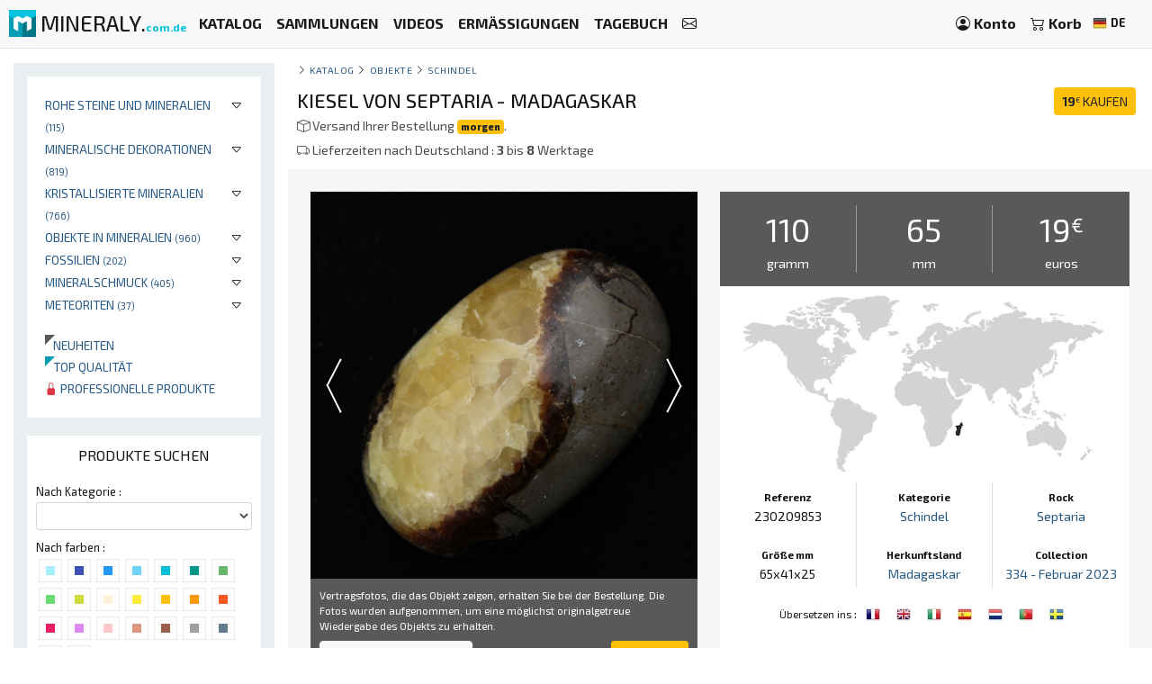

--- FILE ---
content_type: text/html; charset=UTF-8
request_url: https://mineraly.com.de/shop/objekte/schindel/septaria/9853
body_size: 23471
content:
<!DOCTYPE html>
<html xmlns:og="http://ogp.me/ns#" lang="de">
    <head>

                                    <!-- Google tag (gtag.js) -->
                <script async src="https://www.googletagmanager.com/gtag/js?id=G-3HPTYBT877"></script>
                <script>
                window.dataLayer = window.dataLayer || [];
                function gtag(){dataLayer.push(arguments);}
                gtag('js', new Date());
                gtag('config', 'G-3HPTYBT877');
                </script>
                <!-- Google tag (gtag.js) -->
                <script async src="https://www.googletagmanager.com/gtag/js?id=G-G9MWB7YLDE"></script>
                <script>
                window.dataLayer = window.dataLayer || [];
                function gtag(){dataLayer.push(arguments);}
                gtag('js', new Date());
                gtag('config', 'G-G9MWB7YLDE');
                </script>
                    
        <meta charset="utf-8">
        <meta name="theme-color" content="#343a40">
        <meta http-equiv="X-UA-Compatible" content="IE=edge">
        <meta content="width=device-width, initial-scale=1, maximum-scale=4, user-scalable=yes" name="viewport">
        
                     
    <meta name="author" content="Ravaka & Mineraly">
<title>Kiesel von septaria Madagaskar 110gr 65mm | 19€</title>
    <meta name="description" content="Minéral : Septaria, Schindel, Objekte, Kiesel von septaria, référence 230209853 - Die Septaria ist eine besondere geologische Formation, die durch Austrocknungsknötchen gek">
    <meta property="og:type" content="product" />
    <meta property="og:title" content="Kiesel von septaria Madagaskar 110gr 65mm | 19€" />
    <meta property="og:description" content="Minéral : Septaria, Schindel, Objekte, Kiesel von septaria, référence 230209853 - Die Septaria ist eine besondere geologische Formation, die durch Austrocknungsknötchen gek" />
    <meta property="og:url" content="https://mineraly.com.de/shop/objekte/schindel/septaria/9853" />
    <meta property="og:image" content="https://mineraly.com.de/image/share/septaria/madagaskar/9853.jpg" />
    <meta property="og:image:width" content="1280" />
    <meta property="og:image:height" content="640" />
    <meta property="og:site_name" content="Mineraly.com.de" />
    <meta property="twitter:card" content="summary_large_image" />
    <meta property="twitter:creator" content="@Mineraly_fr" />
    <meta property="twitter:title" content="Kiesel von septaria Madagaskar 110gr 65mm | 19€" />
    <meta property="twitter:description" content="Minéral : Septaria, Schindel, Objekte, Kiesel von septaria, référence 230209853 - Die Septaria ist eine besondere geologische Formation, die durch Austrocknungsknötchen gek" />
    <meta property="twitter:image" content="https://mineraly.com.de/image/share/septaria/madagaskar/9853.jpg" />
    <meta property="twitter:image:width" content="1280" />
    <meta property="twitter:image:height" content="640" />
    <meta property="og:price:amount" content="19.00" />
    <meta property="og:price:currency" content="EUR" />

<script type="application/ld+json">
{
    "@context": "http:\/\/schema.org\/",
    "@type": "Product",
    "id": "230209853",
    "sku": "230209853",
    "mpn": "230209853",
    "name": "Kiesel von septaria Madagaskar 110gr 65mm | 19\u20ac",
    "description": "Min\u00e9ral : Septaria, Schindel, Objekte, Kiesel von septaria, r\u00e9f\u00e9rence 230209853 - Die Septaria ist eine besondere geologische Formation, die durch Austrocknungskn\u00f6tchen",
    "brand": {
        "@type": "Brand",
        "name": "Ravaka & Mineraly"
    },
    "image": [
        "https:\/\/mineraly.com.de\/product\/2023\/02\/9853\/galet-septaria-015.JPG",
        "https:\/\/mineraly.com.de\/product\/2023\/02\/9853\/galet-septaria-008.jpg",
        "https:\/\/mineraly.com.de\/product\/2023\/02\/9853\/galet-septaria-016.JPG"
    ],
    "gtin": "3701495245019",
    "offers": {
        "@type": "Offer",
        "price": 19,
        "priceCurrency": "EUR",
        "itemCondition": "http:\/\/schema.org\/NewCondition",
        "availability": "http:\/\/schema.org\/InStock",
        "priceValidUntil": "2027-12-31",
        "url": "https:\/\/mineraly.com.de\/shop\/objekte\/schindel\/septaria\/9853",
        "seller": {
            "@type": "Organization",
            "name": "Ravaka & Mineraly"
        },
        "shippingDetails": {
            "@type": "OfferShippingDetails",
            "deliveryTime": {
                "@type": "ShippingDeliveryTime",
                "handlingTime": {
                    "@type": "QuantitativeValue",
                    "minValue": "0",
                    "maxValue": "1"
                }
            }
        }
    }
}
</script>
        
                        <link rel="icon" type="image/png" href="/assets/mineraly/img/favicon.png?version=4.31">
        
        <link rel="stylesheet" href="https://cdn.jsdelivr.net/npm/bootstrap@4.6.0/dist/css/bootstrap.min.css">
        <link rel="stylesheet" href="https://cdn.jsdelivr.net/npm/bootstrap-slider@11.0.2/dist/css/bootstrap-slider.min.css">
                
        <link rel="stylesheet" href="/assets/mineraly/css/main.min.css?version=4.31">
        <link rel="stylesheet" href="https://fonts.googleapis.com/css?family=Exo+2:300,300i,400,400i,500,500i,600,600i,700,700i,800&display=swap">
        <link rel="stylesheet" href="https://cdn.jsdelivr.net/npm/bootstrap-icons@1.11.3/font/bootstrap-icons.min.css">

    </head>
    <body>

        
    <nav class="navbar fixed-top navbar-expand-lg navbar-light bg-light navbar-zone border-bottom">
    
    <a class="navbar-brand" href="/" title="Sammlermineralien, Kristalle, Fossilien und Meteoriten.">
        <img src="/assets/mineraly/img/logo.png?version=4.31" width="30" height="30" class="align-top" alt="Sammlermineralien, Kristalle, Fossilien und Meteoriten." title="Sammlermineralien, Kristalle, Fossilien und Meteoriten.">
        <span class="d-none d-sm-inline sitename">MINERALY.<small class="d-none d-sm-inline color-mineraly"><b>com.de</b></small></span>
    </a>

    <div class="collapse navbar-collapse" id="navbarNav">
        <ul class="navbar-nav mr-auto">
                        <li class="nav-item active">
                <a class="nav-link" href="/shop" title="Katalog der zum Verkauf stehenden Produkte"><b>KATALOG</b></a>
            </li>
            <li class="nav-item active">
                <a class="nav-link" href="/shop/collections" title="Produktkollektionen zum Verkauf"><b>SAMMLUNGEN</b></a>
            </li>
            <li class="nav-item active">
                <a class="nav-link" href="/shop/videos" title="Videos von Produkten zum Verkauf"><b>VIDEOS</b></a>
            </li>
            <li class="nav-item active">
                <a class="nav-link" href="/rabattcodes" title="Werbeprodukte und Rabattcodes"><b>ERMÄSSIGUNGEN</b></a>
            </li>
                        <li class="nav-item active">
                <a class="nav-link" href="/kalender/stipendien-ausstellungen-lounge-messen" title="Messen und Ausstellungen"><b>TAGEBUCH</b></a>
            </li>
            <li class="nav-item active">
                <a class="nav-link" href="/contact" title="Kontaktiere uns"><b><i class="bi bi-envelope"></i></b></a>
            </li>
        </ul>
    </div>
    
    <span class="navbar-text">
    
        <div class="d-flex flex-row order-2 order-lg-3">
            <ul class="navbar-nav flex-row">
                <li class="nav-item active d-inline d-sm-inline d-md-none d-lg-none d-xl-none"><span class="nav-link px-2" title="Produkte suchen"><i class="bi bi-search" id="search-button"></i></span></li>
                <li class="nav-item active">
                    <a class="nav-link px-2" href="/account" title="Mein konto">
                        <i class="bi bi-person-circle"></i> <div class="d-none d-md-inline"><b>Konto</b></div>
                    </a>
                </li>
                <li class="nav-item active dropdown" id="nav-basket">
    <a class="nav-link px-2" href="/basket" title="Siehe meinen einkaufswagen">
        <i class="bi bi-cart2"></i> <div class="d-none d-md-inline"><b>Korb</b></div>
            </a>
</li>
                <li class="nav-item active p-1">
                    <a href="/locales" title="Sammlermineralien, Kristalle, Fossilien und Meteoriten. sprache" rel="nofollow" data-toggle="modal" data-target="#modalLoad">
                        <img src="/assets/img/flags/de.webp?version=4.31" alt="Mineraly sprache de" title="Mineraly Sprache de" width="16px" height="16px"> <small><b>DE</b></small>
                        <i class="bi bi-caret-down text-light"></i>
                    </a>
                </li>
            </ul>
        </div>
    
    </span>
    
    <button class="navbar-toggler" type="button" data-toggle="collapse" data-target="#navbarNav" aria-controls="navbarNav" aria-expanded="false" aria-label="Toggle navigation">
        <span class="navbar-toggler-icon"></span>
    </button>

</nav>
      
    <div class="container-fluid" id="main-zone">
        <div class="row">
            <div class="col-12 col-sm-12 col-md-5 col-lg-4 col-xl-3 order-12 order-sm-12 order-md-4 left-col">
                <div class="left-div">
                
                                        
                    <div id="category-zone">
                        <div class="bloc">

<ul>
                        <li>
                
                                <div class="float-right"  data-toggle="collapse" data-target="#category_208">
                    <i class="bi bi-caret-down"></i>
                </div>
                                
                <a href="/shop/felsen" title="Kaufen Rohe Steine und Mineralien">Rohe Steine und Mineralien <small>(115)</small></a>
                
                                                                                                                                                                    <div id="category_208" class="collapse">
                        <ul>
                                                                                                <li>
                                        <a href="/shop/felsen/aggregat-und-cluster" title="Kaufen Aggregato e cluster">Aggregato e cluster <small>(39)</small></a>
                                    </li>
                                                                                                                                <li>
                                        <a href="/shop/felsen/rohe-steine" title="Kaufen Rohe Steine">Rohe Steine <small>(76)</small></a>
                                    </li>
                                                                                    </ul>
                    </div>
                                
            </li>
                                <li>
                
                                <div class="float-right"  data-toggle="collapse" data-target="#category_149">
                    <i class="bi bi-caret-down"></i>
                </div>
                                
                <a href="/shop/ornament" title="Kaufen Mineralische Dekorationen">Mineralische Dekorationen <small>(819)</small></a>
                
                                                                                                                                                                                                                <div id="category_149" class="collapse">
                        <ul>
                                                                                                <li>
                                        <a href="/shop/ornament/polierte-steine" title="Kaufen Polierte steine">Polierte steine <small>(804)</small></a>
                                    </li>
                                                                                                                                                                                            <li>
                                        <a href="/shop/ornament/polierte-grobe-steine" title="Kaufen Halb polierte, halb raue Steine">Halb polierte, halb raue Steine <small>(15)</small></a>
                                    </li>
                                                                                    </ul>
                    </div>
                                
            </li>
                                <li>
                
                                <div class="float-right"  data-toggle="collapse" data-target="#category_161">
                    <i class="bi bi-caret-down"></i>
                </div>
                                
                <a href="/shop/kristalle" title="Kaufen Kristallisierte Mineralien">Kristallisierte Mineralien <small>(766)</small></a>
                
                                                                                                                                                                                                                <div id="category_161" class="collapse">
                        <ul>
                                                                                                <li>
                                        <a href="/shop/kristalle/kristalle-auf-gangart" title="Kaufen Kristalle auf gangart">Kristalle auf gangart <small>(138)</small></a>
                                    </li>
                                                                                                                                <li>
                                        <a href="/shop/kristalle/geoden-und-drusen" title="Kaufen Geoden und drusen">Geoden und drusen <small>(122)</small></a>
                                    </li>
                                                                                                                                <li>
                                        <a href="/shop/kristalle/kristallisation" title="Kaufen Mineralkristallisation">Mineralkristallisation <small>(506)</small></a>
                                    </li>
                                                                                    </ul>
                    </div>
                                
            </li>
                                <li>
                
                                <div class="float-right"  data-toggle="collapse" data-target="#category_153">
                    <i class="bi bi-caret-down"></i>
                </div>
                                
                <a href="/shop/objekte" title="Kaufen Objekte in Mineralien">Objekte in Mineralien <small>(960)</small></a>
                
                                                                                                                                                                                                                                                                                                                                                                                                                                                                                                                                                                                                                                                                        <div id="category_153" class="collapse">
                        <ul>
                                                                                                <li>
                                        <a href="/shop/objekte/herzen" title="Kaufen Steinherzen">Steinherzen <small>(105)</small></a>
                                    </li>
                                                                                                                                <li>
                                        <a href="/shop/objekte/prismen" title="Kaufen Mineralprismen">Mineralprismen <small>(170)</small></a>
                                    </li>
                                                                                                                                <li>
                                        <a href="/shop/objekte/schindel" title="Kaufen Kieselsteine und Trommelsteine">Kieselsteine und Trommelsteine <small>(278)</small></a>
                                    </li>
                                                                                                                                <li>
                                        <a href="/shop/objekte/scheiben" title="Kaufen Scheiben und Teller">Scheiben und Teller <small>(158)</small></a>
                                    </li>
                                                                                                                                                                                            <li>
                                        <a href="/shop/objekte/lampen" title="Kaufen Minerallampen">Minerallampen <small>(44)</small></a>
                                    </li>
                                                                                                                                <li>
                                        <a href="/shop/objekte/pyramiden" title="Kaufen Mineralpyramiden">Mineralpyramiden <small>(35)</small></a>
                                    </li>
                                                                                                                                <li>
                                        <a href="/shop/objekte/flammen" title="Kaufen Mineralische Flammen">Mineralische Flammen <small>(25)</small></a>
                                    </li>
                                                                                                                                <li>
                                        <a href="/shop/objekte/kugeln" title="Kaufen Steinkugeln">Steinkugeln <small>(24)</small></a>
                                    </li>
                                                                                                                                <li>
                                        <a href="/shop/objekte/eier" title="Kaufen Mineralische Eier">Mineralische Eier <small>(33)</small></a>
                                    </li>
                                                                                                                                <li>
                                        <a href="/shop/objekte/stocke" title="Kaufen Massagestäbe">Massagestäbe <small>(75)</small></a>
                                    </li>
                                                                                                                                <li>
                                        <a href="/shop/objekte/tiere" title="Kaufen Steintiere">Steintiere <small>(11)</small></a>
                                    </li>
                                                                                                                                <li>
                                        <a href="/shop/objekte/baum" title="Kaufen Mineralbaum">Mineralbaum <small>(2)</small></a>
                                    </li>
                                                                                    </ul>
                    </div>
                                
            </li>
                                <li>
                
                                <div class="float-right"  data-toggle="collapse" data-target="#category_137">
                    <i class="bi bi-caret-down"></i>
                </div>
                                
                <a href="/shop/fossilien" title="Kaufen Fossilien">Fossilien <small>(202)</small></a>
                
                                                                                                                                                                    <div id="category_137" class="collapse">
                        <ul>
                                                                                                <li>
                                        <a href="/shop/fossilien/rohe-fossilien" title="Kaufen Rohe fossilien">Rohe fossilien <small>(74)</small></a>
                                    </li>
                                                                                                                                <li>
                                        <a href="/shop/fossilien/polierte-fossilien" title="Kaufen Polierte fossilien">Polierte fossilien <small>(128)</small></a>
                                    </li>
                                                                                    </ul>
                    </div>
                                
            </li>
                                <li>
                
                                <div class="float-right"  data-toggle="collapse" data-target="#category_138">
                    <i class="bi bi-caret-down"></i>
                </div>
                                
                <a href="/shop/schmuck" title="Kaufen Mineralschmuck">Mineralschmuck <small>(405)</small></a>
                
                                                                                                                                                                                                                                                                                                        <div id="category_138" class="collapse">
                        <ul>
                                                                                                <li>
                                        <a href="/shop/schmuck/armbander" title="Kaufen Armbänder">Armbänder <small>(25)</small></a>
                                    </li>
                                                                                                                                <li>
                                        <a href="/shop/schmuck/ketten" title="Kaufen Ketten">Ketten <small>(9)</small></a>
                                    </li>
                                                                                                                                <li>
                                        <a href="/shop/schmuck/anhanger" title="Kaufen Anhänger">Anhänger <small>(371)</small></a>
                                    </li>
                                                                                                                                                                                                            </ul>
                    </div>
                                
            </li>
                                <li>
                
                                <div class="float-right"  data-toggle="collapse" data-target="#category_272">
                    <i class="bi bi-caret-down"></i>
                </div>
                                
                <a href="/shop/meteoriten" title="Kaufen Meteoriten">Meteoriten <small>(37)</small></a>
                
                                                                                                                        <div id="category_272" class="collapse">
                        <ul>
                                                                                                <li>
                                        <a href="/shop/meteoriten/campo-del-cielo" title="Kaufen Campo Del Cielo-Meteorit">Campo Del Cielo-Meteorit <small>(37)</small></a>
                                    </li>
                                                                                    </ul>
                    </div>
                                
            </li>
                
    <br>
    
        <li>
        <a href="/shop/new" title="Neue Produkte zum Katalog hinzugefügt">
            <div class="triangle triangle-small triangle-new"></div>&nbsp;&nbsp;&nbsp;Neuheiten
        </a>
    </li>
    <li>
        <a href="/shop/top" title="Produkte von höchster Qualität">
            <div class="triangle triangle-small triangle-top"></div>&nbsp;&nbsp;&nbsp;Top qualität
        </a>
    </li>
    <li>
        <a href="/shop/pro" title="Liste der Produkte, die Fachleuten vorbehalten sind">
            <i class="bi bi-lock-fill text-danger"></i> Professionelle produkte
        </a>
    </li>

    
</ul>
    
</div>
                    </div>
                    
                    <div id="search-zone">
                        <div class="bloc">
    
    <div class="text-center bloc-title">
        PRODUKTE SUCHEN    </div>
    
    <input type="hidden" class="form-control form-control-sm" id="search-form-collection" value="">
    
    <div class="row">
        <div class="col-12">
            <div class="search-form-category">
                <label for="search-form-category" class="small">Nach Kategorie :</label>
                <select class="form-control form-control-sm" id="search-form-category">
                    <option value=''></option>
                                                                        <option value='208' >Felsen</option>
                                                                                                <option value='172' >&nbsp;&nbsp;&nbsp;&#8627;&nbsp;&nbsp;Aggregat</option>
                                                                                                                                <option value='209' >&nbsp;&nbsp;&nbsp;&#8627;&nbsp;&nbsp;Rohe Steine</option>
                                                                                                                                                            <option value='149' >Ornament</option>
                                                                                                <option value='154' >&nbsp;&nbsp;&nbsp;&#8627;&nbsp;&nbsp;Polierte steine</option>
                                                                                                                                                                                            <option value='156' >&nbsp;&nbsp;&nbsp;&#8627;&nbsp;&nbsp;Halbpolierte Steine</option>
                                                                                                                                                            <option value='161' >Kristalle</option>
                                                                                                <option value='162' >&nbsp;&nbsp;&nbsp;&#8627;&nbsp;&nbsp;Kristalle auf gangart</option>
                                                                                                                                <option value='163' >&nbsp;&nbsp;&nbsp;&#8627;&nbsp;&nbsp;Geoden und drusen</option>
                                                                                                                                <option value='210' >&nbsp;&nbsp;&nbsp;&#8627;&nbsp;&nbsp;Kristallisation</option>
                                                                                                                                                            <option value='153' >Objekte</option>
                                                                                                <option value='147' >&nbsp;&nbsp;&nbsp;&#8627;&nbsp;&nbsp;Herzen</option>
                                                                                                                                <option value='148' >&nbsp;&nbsp;&nbsp;&#8627;&nbsp;&nbsp;Prismen</option>
                                                                                                                                <option value='151' >&nbsp;&nbsp;&nbsp;&#8627;&nbsp;&nbsp;Schindel</option>
                                                                                                                                <option value='206' >&nbsp;&nbsp;&nbsp;&#8627;&nbsp;&nbsp;Scheiben</option>
                                                                                                                                                                                            <option value='243' >&nbsp;&nbsp;&nbsp;&#8627;&nbsp;&nbsp;Lampen</option>
                                                                                                                                <option value='249' >&nbsp;&nbsp;&nbsp;&#8627;&nbsp;&nbsp;Pyramiden</option>
                                                                                                                                <option value='250' >&nbsp;&nbsp;&nbsp;&#8627;&nbsp;&nbsp;Flammen</option>
                                                                                                                                <option value='258' >&nbsp;&nbsp;&nbsp;&#8627;&nbsp;&nbsp;Kugeln</option>
                                                                                                                                <option value='259' >&nbsp;&nbsp;&nbsp;&#8627;&nbsp;&nbsp;Eier</option>
                                                                                                                                <option value='260' >&nbsp;&nbsp;&nbsp;&#8627;&nbsp;&nbsp;Stöcke</option>
                                                                                                                                <option value='270' >&nbsp;&nbsp;&nbsp;&#8627;&nbsp;&nbsp;Tiere</option>
                                                                                                                                <option value='278' >&nbsp;&nbsp;&nbsp;&#8627;&nbsp;&nbsp;Baum</option>
                                                                                                                                                            <option value='137' >Fossilien</option>
                                                                                                <option value='145' >&nbsp;&nbsp;&nbsp;&#8627;&nbsp;&nbsp;Rohe fossilien</option>
                                                                                                                                <option value='146' >&nbsp;&nbsp;&nbsp;&#8627;&nbsp;&nbsp;Polierte fossilien</option>
                                                                                                                                                            <option value='138' >Schmuck</option>
                                                                                                <option value='141' >&nbsp;&nbsp;&nbsp;&#8627;&nbsp;&nbsp;Armbänder</option>
                                                                                                                                <option value='142' >&nbsp;&nbsp;&nbsp;&#8627;&nbsp;&nbsp;Ketten</option>
                                                                                                                                <option value='143' >&nbsp;&nbsp;&nbsp;&#8627;&nbsp;&nbsp;Anhänger</option>
                                                                                                                                                                                                                                                                                    <option value='272' >Meteoriten</option>
                                                                                                <option value='273' >&nbsp;&nbsp;&nbsp;&#8627;&nbsp;&nbsp;Campo del cielo</option>
                                                                                                                        </select>
            </div>
        </div>
    </div>
    
    <div class="search-form-color clearfix">
        <div class="small">Nach farben :</div>
                            <div class="search-form-color-off search-color" title="aqua" data-color="aqua">
                <div class="search-form-color-off-in color-aqua"></div>
            </div>
                    <div class="search-form-color-off search-color" title="sanmarino" data-color="sanmarino">
                <div class="search-form-color-off-in color-sanmarino"></div>
            </div>
                    <div class="search-form-color-off search-color" title="dodgerblue" data-color="dodgerblue">
                <div class="search-form-color-off-in color-dodgerblue"></div>
            </div>
                    <div class="search-form-color-off search-color" title="cerulean" data-color="cerulean">
                <div class="search-form-color-off-in color-cerulean"></div>
            </div>
                    <div class="search-form-color-off search-color" title="robinseggblue" data-color="robinseggblue">
                <div class="search-form-color-off-in color-robinseggblue"></div>
            </div>
                    <div class="search-form-color-off search-color" title="persiangreen" data-color="persiangreen">
                <div class="search-form-color-off-in color-persiangreen"></div>
            </div>
                    <div class="search-form-color-off search-color" title="sushi" data-color="sushi">
                <div class="search-form-color-off-in color-sushi"></div>
            </div>
                    <div class="search-form-color-off search-color" title="fruitsalad" data-color="fruitsalad">
                <div class="search-form-color-off-in color-fruitsalad"></div>
            </div>
                    <div class="search-form-color-off search-color" title="pear" data-color="pear">
                <div class="search-form-color-off-in color-pear"></div>
            </div>
                    <div class="search-form-color-off search-color" title="beige" data-color="beige">
                <div class="search-form-color-off-in color-beige"></div>
            </div>
                    <div class="search-form-color-off search-color" title="gorse" data-color="gorse">
                <div class="search-form-color-off-in color-gorse"></div>
            </div>
                    <div class="search-form-color-off search-color" title="amber" data-color="amber">
                <div class="search-form-color-off-in color-amber"></div>
            </div>
                    <div class="search-form-color-off search-color" title="orangepeel" data-color="orangepeel">
                <div class="search-form-color-off-in color-orangepeel"></div>
            </div>
                    <div class="search-form-color-off search-color" title="orange" data-color="orange">
                <div class="search-form-color-off-in color-orange"></div>
            </div>
                    <div class="search-form-color-off search-color" title="amaranth" data-color="amaranth">
                <div class="search-form-color-off-in color-amaranth"></div>
            </div>
                    <div class="search-form-color-off search-color" title="violet" data-color="violet">
                <div class="search-form-color-off-in color-violet"></div>
            </div>
                    <div class="search-form-color-off search-color" title="pink" data-color="pink">
                <div class="search-form-color-off-in color-pink"></div>
            </div>
                    <div class="search-form-color-off search-color" title="seance" data-color="seance">
                <div class="search-form-color-off-in color-seance"></div>
            </div>
                    <div class="search-form-color-off search-color" title="coraltree" data-color="coraltree">
                <div class="search-form-color-off-in color-coraltree"></div>
            </div>
                    <div class="search-form-color-off search-color" title="silverchalice" data-color="silverchalice">
                <div class="search-form-color-off-in color-silverchalice"></div>
            </div>
                    <div class="search-form-color-off search-color" title="lynch" data-color="lynch">
                <div class="search-form-color-off-in color-lynch"></div>
            </div>
                    <div class="search-form-color-off search-color" title="black" data-color="black">
                <div class="search-form-color-off-in color-black"></div>
            </div>
                    <div class="search-form-color-off search-color" title="white" data-color="white">
                <div class="search-form-color-off-in color-white"></div>
            </div>
            </div>
    
    <div class="search-form-text">
        <label for="search-form-text" class="small">Auf einen begriff :</label>
        <input type="text" class="form-control form-control-sm" id="search-form-text" value="">
    </div>
    
    <div class="row">
        <div class="col-6">
            <div class="search-form-mineral">
                <label for="search-form-mineral" class="small">Nach art des minerals :</label>
                <select class="form-control form-control-sm" id="search-form-mineral">
                    <option value=''></option>
                                            <option value="5391" >Achat</option>
                                            <option value="5402" >Amazonite</option>
                                            <option value="5407" >Amethyst</option>
                                            <option value="5408" >Ammoniten</option>
                                            <option value="184" >Anhydrite</option>
                                            <option value="5438" >Apatit</option>
                                            <option value="5487" >Aquamarin</option>
                                            <option value="218" >Aragonit</option>
                                            <option value="340" >Azurit</option>
                                            <option value="404" >Baryt</option>
                                            <option value="5463" >Bernstein</option>
                                            <option value="730" >Calcit</option>
                                            <option value="5471" >Campo del Cielo</option>
                                            <option value="825" >Celestine</option>
                                            <option value="838" >Cerussit</option>
                                            <option value="5481" >Chalcedon-Cluster</option>
                                            <option value="5423" >Chalzedon</option>
                                            <option value="5475" >Chromdiopsid</option>
                                            <option value="956" >Chrysokoll</option>
                                            <option value="5461" >Chrysopras</option>
                                            <option value="5413" >Citrin</option>
                                            <option value="1241" >Diopside</option>
                                            <option value="1242" >Dioptase</option>
                                            <option value="1258" >Dolomite</option>
                                            <option value="1369" >Epidote</option>
                                            <option value="1394" >Erythrite</option>
                                            <option value="5482" >Fadenquarz</option>
                                            <option value="5468" >Feldspat</option>
                                            <option value="1650" >Fluorit</option>
                                            <option value="5434" >Fuchsit</option>
                                            <option value="1759" >Galena</option>
                                            <option value="5437" >Garnièrite</option>
                                            <option value="5443" >Glimmer</option>
                                            <option value="1871" >Goethite</option>
                                            <option value="5412" >Granat</option>
                                            <option value="5483" >Grüner Jaspis</option>
                                            <option value="2038" >Hematit</option>
                                            <option value="5479" >Hummeljaspis</option>
                                            <option value="5393" >Jade</option>
                                            <option value="5395" >Jaspis</option>
                                            <option value="5398" >Karneol</option>
                                            <option value="2662" >Kyanit</option>
                                            <option value="2668" >Labradorit</option>
                                            <option value="5399" >Lapislazuli</option>
                                            <option value="5469" >Larimar</option>
                                            <option value="2735" >Lazulite</option>
                                            <option value="2736" >Lazurite</option>
                                            <option value="5418" >Lepidolith</option>
                                            <option value="2945" >Malachit</option>
                                            <option value="5462" >Mikrolinie</option>
                                            <option value="5416" >Mokaïte</option>
                                            <option value="5477" >Moosachat</option>
                                            <option value="5488" >Obsidian</option>
                                            <option value="5421" >Opal</option>
                                            <option value="5464" >Orthoceras</option>
                                            <option value="5452" >Otodus</option>
                                            <option value="4000" >Pyrit</option>
                                            <option value="4006" >Pyrolusite</option>
                                            <option value="4029" >Quarz</option>
                                            <option value="5478" >Rauchquarz</option>
                                            <option value="4118" >Rhodonit</option>
                                            <option value="5460" >Rosa Salz</option>
                                            <option value="5415" >Rosenquarz</option>
                                            <option value="5484" >Roter Jaspis</option>
                                            <option value="5379" >Rubin-Zoisit</option>
                                            <option value="5410" >Schneeobsidian</option>
                                            <option value="5465" >Schungit</option>
                                            <option value="5414" >Septaria</option>
                                            <option value="4450" >Skutterudite</option>
                                            <option value="4465" >Sodalith</option>
                                            <option value="5485" >Spektrolith</option>
                                            <option value="4498" >Sphalerite</option>
                                            <option value="4521" >Staurotid</option>
                                            <option value="5470" >Steatit</option>
                                            <option value="5397" >Tigerauge</option>
                                            <option value="5450" >Trilobit</option>
                                            <option value="5411" >Turmalin</option>
                                            <option value="5002" >Vanadinit</option>
                                            <option value="1" >Verschiedenes</option>
                                            <option value="5417" >Versteinertes Holz</option>
                                            <option value="5473" >Volltreffer</option>
                                            <option value="5431" >Wüstenrose</option>
                                            <option value="5472" >Zebra-Jaspis</option>
                                    </select>
            </div>
        </div>
        <div class="col-6">
            <div class="search-form-country">
                <label for="search-form-country" class="small">Nach herkunftsland :</label>
                <select class="form-control form-control-sm" id="search-form-country">
                    <option value=''></option>
                                            <option value="af" >Afghanistan</option>
                                            <option value="ar" >Argentinien</option>
                                            <option value="bg" >Bulgarien</option>
                                            <option value="bo" >Bolivien</option>
                                            <option value="br" >Brasilien</option>
                                            <option value="cd" >Kongo-Kinshasa</option>
                                            <option value="cl" >Chile</option>
                                            <option value="de" >Deutschland</option>
                                            <option value="do" >Dominikanische Republik</option>
                                            <option value="es" >Spanien</option>
                                            <option value="fi" >Finnland</option>
                                            <option value="fr" >Frankreich</option>
                                            <option value="id" >Indonesien</option>
                                            <option value="in" >Indien</option>
                                            <option value="lt" >Litauen</option>
                                            <option value="ma" >Marokko</option>
                                            <option value="mg" >Madagaskar</option>
                                            <option value="mx" >Mexiko</option>
                                            <option value="pe" >Peru</option>
                                            <option value="pk" >Pakistan</option>
                                            <option value="ru" >Russland</option>
                                            <option value="tn" >Tunesien</option>
                                            <option value="tz" >Tansania</option>
                                            <option value="us" >Vereinigte Staaten</option>
                                            <option value="uy" >Uruguay</option>
                                            <option value="za" >Südafrika</option>
                                            <option value="zw" >Simbabwe</option>
                                    </select>
            </div>
        </div>
    </div>

    <div class="search-form-price">
        <div class="search-form-price-value">0 zu 2499€</div>
        <label for="search-form-price" class="small">Preis :</label>
        <div class="form-input-padding">
            <input id="search-form-price" type="text" value="" data-slider-min="0" data-slider-max="2499" data-slider-step="5" data-slider-value="[0,2499]"/>
        </div>
    </div>

    <div class="search-form-weigth">
        <div class="search-form-weigth-value">0 zu 24900gr.</div>
        <label for="search-form-weigth" class="small">Gewicht :</label>
        <div class="form-input-padding">
            <input id="search-form-weigth" type="text" value="" data-slider-min="0" data-slider-max="24900" data-slider-step="5" data-slider-value="[0,24900]"/>
        </div>
    </div>

    <div class="search-form-size">
        <div class="search-form-size-value">0 zu 460mm</div>
        <label for="search-form-size" class="small">Größe :</label>
        <div class="form-input-padding">
            <input id="search-form-size" type="text" value="" data-slider-min="0" data-slider-max="460" data-slider-step="5" data-slider-value="[0,460]"/>
        </div>
    </div>
    
    <div class="search-form-text">
        <div sclass="form-input-padding2">
            <div class="checkbox checkbox-info">
                <input id="search-form-promo" name="promo" type="checkbox" class="custom-control-input" >
                <label for="search-form-promo"><span class="small">Angebote</span></label>
            </div>
            <div class="checkbox checkbox-info">
                <input id="search-form-new" name="new" type="checkbox" class="custom-control-input" >
                <label for="search-form-new"><span class="small">Neu</span></label>
            </div>
            <div class="checkbox checkbox-info">
                <input id="search-form-top" name="top" type="checkbox" class="custom-control-input" >
                <label for="search-form-top"><span class="small">Hochwertige teile</span></label>
            </div>
            <div class="checkbox checkbox-info">
            <input id="search-form-pro" name="pro" type="checkbox" class="custom-control-input" >
                <label for="search-form-pro"><span class="small">Professionelle produkte</span></label>
            </div>
            <div class="clearfix"></div>
        </div>
    </div>
    
    <div class="d-inline d-sm-inline d-md-none d-lg-none d-xl-none">
        <div class="text-center">
            <button type="button" class="btn btn-sm btn-info btn-dark search-form-button">Sehen sie die ergebnisse</button>
        </div>
    </div>

</div>


                    </div>
                    
                    <div id="country-zone">
                        <div class="bloc">
    
    <div class="text-center bloc-title">
        MINERALIEN NACH LAND    </div>

    <div class="row">
                                                    <div class="col-6 col-sm-4 col-md-12 col-lg-12 col-xl-6">
                    
                    <img src="/assets/img/flags/af.webp?version=4.31" alt="Mineralien aus Afghanistan" title="Mineralien aus Afghanistan" width="16px" height="16px"><a href="/shop/afghanistan/af" title="Kaufen sie mineralien von Afghanistan" class="bloc-link">AFGHANISTAN <small>(117)</small></a>
                    
                </div>
                                                                <div class="col-6 col-sm-4 col-md-12 col-lg-12 col-xl-6">
                    
                    <img src="/assets/img/flags/ar.webp?version=4.31" alt="Mineralien aus Argentinien" title="Mineralien aus Argentinien" width="16px" height="16px"><a href="/shop/argentinien/ar" title="Kaufen sie mineralien von Argentinien" class="bloc-link">ARGENTINIEN <small>(37)</small></a>
                    
                </div>
                                                                                                        <div class="col-6 col-sm-4 col-md-12 col-lg-12 col-xl-6">
                    
                    <img src="/assets/img/flags/br.webp?version=4.31" alt="Mineralien aus Brasilien" title="Mineralien aus Brasilien" width="16px" height="16px"><a href="/shop/brasilien/br" title="Kaufen sie mineralien von Brasilien" class="bloc-link">BRASILIEN <small>(131)</small></a>
                    
                </div>
                                                                <div class="col-6 col-sm-4 col-md-12 col-lg-12 col-xl-6">
                    
                    <img src="/assets/img/flags/cd.webp?version=4.31" alt="Mineralien aus Kongo-Kinshasa" title="Mineralien aus Kongo-Kinshasa" width="16px" height="16px"><a href="/shop/kongo-kinshasa/cd" title="Kaufen sie mineralien von Kongo-Kinshasa" class="bloc-link">KONGO-KINSHASA <small>(36)</small></a>
                    
                </div>
                                                                                                        <div class="col-6 col-sm-4 col-md-12 col-lg-12 col-xl-6">
                    
                    <img src="/assets/img/flags/do.webp?version=4.31" alt="Mineralien aus Dominikanische Republik" title="Mineralien aus Dominikanische Republik" width="16px" height="16px"><a href="/shop/dominikanische-republik/do" title="Kaufen sie mineralien von Dominikanische Republik" class="bloc-link">DOMINIKANISCHE REPUBLIK <small>(8)</small></a>
                    
                </div>
                                                                <div class="col-6 col-sm-4 col-md-12 col-lg-12 col-xl-6">
                    
                    <img src="/assets/img/flags/es.webp?version=4.31" alt="Mineralien aus Spanien" title="Mineralien aus Spanien" width="16px" height="16px"><a href="/shop/spanien/es" title="Kaufen sie mineralien von Spanien" class="bloc-link">SPANIEN <small>(56)</small></a>
                    
                </div>
                                                                                    <div class="col-6 col-sm-4 col-md-12 col-lg-12 col-xl-6">
                    
                    <img src="/assets/img/flags/fr.webp?version=4.31" alt="Mineralien aus Frankreich" title="Mineralien aus Frankreich" width="16px" height="16px"><a href="/shop/frankreich/fr" title="Kaufen sie mineralien von Frankreich" class="bloc-link">FRANKREICH <small>(7)</small></a>
                    
                </div>
                                                                <div class="col-6 col-sm-4 col-md-12 col-lg-12 col-xl-6">
                    
                    <img src="/assets/img/flags/id.webp?version=4.31" alt="Mineralien aus Indonesien" title="Mineralien aus Indonesien" width="16px" height="16px"><a href="/shop/indonesien/id" title="Kaufen sie mineralien von Indonesien" class="bloc-link">INDONESIEN <small>(38)</small></a>
                    
                </div>
                                                                                    <div class="col-6 col-sm-4 col-md-12 col-lg-12 col-xl-6">
                    
                    <img src="/assets/img/flags/lt.webp?version=4.31" alt="Mineralien aus Litauen" title="Mineralien aus Litauen" width="16px" height="16px"><a href="/shop/litauen/lt" title="Kaufen sie mineralien von Litauen" class="bloc-link">LITAUEN <small>(46)</small></a>
                    
                </div>
                                                                <div class="col-6 col-sm-4 col-md-12 col-lg-12 col-xl-6">
                    
                    <img src="/assets/img/flags/ma.webp?version=4.31" alt="Mineralien aus Marokko" title="Mineralien aus Marokko" width="16px" height="16px"><a href="/shop/marokko/ma" title="Kaufen sie mineralien von Marokko" class="bloc-link">MAROKKO <small>(418)</small></a>
                    
                </div>
                                                                <div class="col-6 col-sm-4 col-md-12 col-lg-12 col-xl-6">
                    
                    <img src="/assets/img/flags/mg.webp?version=4.31" alt="Mineralien aus Madagaskar" title="Mineralien aus Madagaskar" width="16px" height="16px"><a href="/shop/madagaskar/mg" title="Kaufen sie mineralien von Madagaskar" class="bloc-link">MADAGASKAR <small>(2048)</small></a>
                    
                </div>
                                                                <div class="col-6 col-sm-4 col-md-12 col-lg-12 col-xl-6">
                    
                    <img src="/assets/img/flags/mx.webp?version=4.31" alt="Mineralien aus Mexiko" title="Mineralien aus Mexiko" width="16px" height="16px"><a href="/shop/mexiko/mx" title="Kaufen sie mineralien von Mexiko" class="bloc-link">MEXIKO <small>(64)</small></a>
                    
                </div>
                                                                <div class="col-6 col-sm-4 col-md-12 col-lg-12 col-xl-6">
                    
                    <img src="/assets/img/flags/pe.webp?version=4.31" alt="Mineralien aus Peru" title="Mineralien aus Peru" width="16px" height="16px"><a href="/shop/peru/pe" title="Kaufen sie mineralien von Peru" class="bloc-link">PERU <small>(61)</small></a>
                    
                </div>
                                                                <div class="col-6 col-sm-4 col-md-12 col-lg-12 col-xl-6">
                    
                    <img src="/assets/img/flags/pk.webp?version=4.31" alt="Mineralien aus Pakistan" title="Mineralien aus Pakistan" width="16px" height="16px"><a href="/shop/pakistan/pk" title="Kaufen sie mineralien von Pakistan" class="bloc-link">PAKISTAN <small>(73)</small></a>
                    
                </div>
                                                                <div class="col-6 col-sm-4 col-md-12 col-lg-12 col-xl-6">
                    
                    <img src="/assets/img/flags/ru.webp?version=4.31" alt="Mineralien aus Russland" title="Mineralien aus Russland" width="16px" height="16px"><a href="/shop/russland/ru" title="Kaufen sie mineralien von Russland" class="bloc-link">RUSSLAND <small>(87)</small></a>
                    
                </div>
                                                                <div class="col-6 col-sm-4 col-md-12 col-lg-12 col-xl-6">
                    
                    <img src="/assets/img/flags/tn.webp?version=4.31" alt="Mineralien aus Tunesien" title="Mineralien aus Tunesien" width="16px" height="16px"><a href="/shop/tunesien/tn" title="Kaufen sie mineralien von Tunesien" class="bloc-link">TUNESIEN <small>(16)</small></a>
                    
                </div>
                                                                                    <div class="col-6 col-sm-4 col-md-12 col-lg-12 col-xl-6">
                    
                    <img src="/assets/img/flags/us.webp?version=4.31" alt="Mineralien aus Vereinigte Staaten" title="Mineralien aus Vereinigte Staaten" width="16px" height="16px"><a href="/shop/vereinigte-staaten/us" title="Kaufen sie mineralien von Vereinigte Staaten" class="bloc-link">VEREINIGTE STAATEN <small>(27)</small></a>
                    
                </div>
                                                                                    <div class="col-6 col-sm-4 col-md-12 col-lg-12 col-xl-6">
                    
                    <img src="/assets/img/flags/za.webp?version=4.31" alt="Mineralien aus Südafrika" title="Mineralien aus Südafrika" width="16px" height="16px"><a href="/shop/s-dafrika/za" title="Kaufen sie mineralien von Südafrika" class="bloc-link">SÜDAFRIKA <small>(8)</small></a>
                    
                </div>
                                                                <div class="col-6 col-sm-4 col-md-12 col-lg-12 col-xl-6">
                    
                    <img src="/assets/img/flags/zw.webp?version=4.31" alt="Mineralien aus Simbabwe" title="Mineralien aus Simbabwe" width="16px" height="16px"><a href="/shop/simbabwe/zw" title="Kaufen sie mineralien von Simbabwe" class="bloc-link">SIMBABWE <small>(8)</small></a>
                    
                </div>
                        </div>
    
</div>
                    </div>
                    
                    <div id="mineral-zone">
                        <div class="bloc">
    
    <div class="text-center bloc-title">
        Art des minerals    </div>

    <div class="row">
                                    <div class="col-6 col-sm-4 col-md-12 col-lg-12 col-xl-6">
                    &nbsp;&raquo;<a href="/shop/vielzahl-von-mineral/achat/5391" title="Kaufen Achat" class="bloc-link">ACHAT <small>(102)</small></a>
                </div>
                                                <div class="col-6 col-sm-4 col-md-12 col-lg-12 col-xl-6">
                    &nbsp;&raquo;<a href="/shop/vielzahl-von-mineral/amazonite/5402" title="Kaufen Amazonite" class="bloc-link">AMAZONITE <small>(41)</small></a>
                </div>
                                                <div class="col-6 col-sm-4 col-md-12 col-lg-12 col-xl-6">
                    &nbsp;&raquo;<a href="/shop/vielzahl-von-mineral/amethyst/5407" title="Kaufen Amethyst" class="bloc-link">AMETHYST <small>(143)</small></a>
                </div>
                                                <div class="col-6 col-sm-4 col-md-12 col-lg-12 col-xl-6">
                    &nbsp;&raquo;<a href="/shop/fossil/ammoniten/5408" title="Kaufen Ammoniten" class="bloc-link">AMMONITEN <small>(67)</small></a>
                </div>
                                                <div class="col-6 col-sm-4 col-md-12 col-lg-12 col-xl-6">
                    &nbsp;&raquo;<a href="/shop/mineral/anhydrite/184" title="Kaufen Anhydrite" class="bloc-link">ANHYDRITE <small>(16)</small></a>
                </div>
                                                <div class="col-6 col-sm-4 col-md-12 col-lg-12 col-xl-6">
                    &nbsp;&raquo;<a href="/shop/gruppe-von-mineralien/apatit/5438" title="Kaufen Apatit" class="bloc-link">APATIT <small>(26)</small></a>
                </div>
                                                                    <div class="col-6 col-sm-4 col-md-12 col-lg-12 col-xl-6">
                    &nbsp;&raquo;<a href="/shop/mineral/aragonit/218" title="Kaufen Aragonit" class="bloc-link">ARAGONIT <small>(20)</small></a>
                </div>
                                                <div class="col-6 col-sm-4 col-md-12 col-lg-12 col-xl-6">
                    &nbsp;&raquo;<a href="/shop/mineral/azurit/340" title="Kaufen Azurit" class="bloc-link">AZURIT <small>(23)</small></a>
                </div>
                                                <div class="col-6 col-sm-4 col-md-12 col-lg-12 col-xl-6">
                    &nbsp;&raquo;<a href="/shop/mineralische-arten/baryt/404" title="Kaufen Baryt" class="bloc-link">BARYT <small>(52)</small></a>
                </div>
                                                <div class="col-6 col-sm-4 col-md-12 col-lg-12 col-xl-6">
                    &nbsp;&raquo;<a href="/shop/fossil/bernstein/5463" title="Kaufen Bernstein" class="bloc-link">BERNSTEIN <small>(46)</small></a>
                </div>
                                                <div class="col-6 col-sm-4 col-md-12 col-lg-12 col-xl-6">
                    &nbsp;&raquo;<a href="/shop/mineral/calcit/730" title="Kaufen Calcit" class="bloc-link">CALCIT <small>(132)</small></a>
                </div>
                                                <div class="col-6 col-sm-4 col-md-12 col-lg-12 col-xl-6">
                    &nbsp;&raquo;<a href="/shop/mineral/campo-del-cielo/5471" title="Kaufen Campo del Cielo" class="bloc-link">CAMPO DEL CIELO <small>(37)</small></a>
                </div>
                                                                                                                                                    <div class="col-6 col-sm-4 col-md-12 col-lg-12 col-xl-6">
                    &nbsp;&raquo;<a href="/shop/mineral/chrysokoll/956" title="Kaufen Chrysokoll" class="bloc-link">CHRYSOKOLL <small>(15)</small></a>
                </div>
                                                                                        <div class="col-6 col-sm-4 col-md-12 col-lg-12 col-xl-6">
                    &nbsp;&raquo;<a href="/shop/mineral/diopside/1241" title="Kaufen Diopside" class="bloc-link">DIOPSIDE <small>(12)</small></a>
                </div>
                                                                    <div class="col-6 col-sm-4 col-md-12 col-lg-12 col-xl-6">
                    &nbsp;&raquo;<a href="/shop/rock/dolomite/1258" title="Kaufen Dolomite" class="bloc-link">DOLOMITE <small>(25)</small></a>
                </div>
                                                <div class="col-6 col-sm-4 col-md-12 col-lg-12 col-xl-6">
                    &nbsp;&raquo;<a href="/shop/mineral/epidote/1369" title="Kaufen Epidote" class="bloc-link">EPIDOTE <small>(25)</small></a>
                </div>
                                                                    <div class="col-6 col-sm-4 col-md-12 col-lg-12 col-xl-6">
                    &nbsp;&raquo;<a href="/shop/mineral/fadenquarz/5482" title="Kaufen Fadenquarz" class="bloc-link">FADENQUARZ <small>(46)</small></a>
                </div>
                                                <div class="col-6 col-sm-4 col-md-12 col-lg-12 col-xl-6">
                    &nbsp;&raquo;<a href="/shop/rock/feldspat/5468" title="Kaufen Feldspat" class="bloc-link">FELDSPAT <small>(9)</small></a>
                </div>
                                                <div class="col-6 col-sm-4 col-md-12 col-lg-12 col-xl-6">
                    &nbsp;&raquo;<a href="/shop/mineral/fluorite/1650" title="Kaufen Fluorit" class="bloc-link">FLUORIT <small>(59)</small></a>
                </div>
                                                                                        <div class="col-6 col-sm-4 col-md-12 col-lg-12 col-xl-6">
                    &nbsp;&raquo;<a href="/shop/gruppe-von-mineralien/garnierite/5437" title="Kaufen Garnièrite" class="bloc-link">GARNIÈRITE <small>(24)</small></a>
                </div>
                                                <div class="col-6 col-sm-4 col-md-12 col-lg-12 col-xl-6">
                    &nbsp;&raquo;<a href="/shop/mineral/glimmer/5443" title="Kaufen Glimmer" class="bloc-link">GLIMMER <small>(11)</small></a>
                </div>
                                                <div class="col-6 col-sm-4 col-md-12 col-lg-12 col-xl-6">
                    &nbsp;&raquo;<a href="/shop/mineral/goethite/1871" title="Kaufen Goethite" class="bloc-link">GOETHITE <small>(32)</small></a>
                </div>
                                                                    <div class="col-6 col-sm-4 col-md-12 col-lg-12 col-xl-6">
                    &nbsp;&raquo;<a href="/shop/mineral/gruner-jaspis/5483" title="Kaufen Grüner Jaspis" class="bloc-link">GRÜNER JASPIS <small>(25)</small></a>
                </div>
                                                <div class="col-6 col-sm-4 col-md-12 col-lg-12 col-xl-6">
                    &nbsp;&raquo;<a href="/shop/mineral/hematit/2038" title="Kaufen Hematit" class="bloc-link">HEMATIT <small>(23)</small></a>
                </div>
                                                <div class="col-6 col-sm-4 col-md-12 col-lg-12 col-xl-6">
                    &nbsp;&raquo;<a href="/shop/mineral/hummeljaspis/5479" title="Kaufen Hummeljaspis" class="bloc-link">HUMMELJASPIS <small>(35)</small></a>
                </div>
                                                <div class="col-6 col-sm-4 col-md-12 col-lg-12 col-xl-6">
                    &nbsp;&raquo;<a href="/shop/gruppe-von-mineralien/jade/5393" title="Kaufen Jade" class="bloc-link">JADE <small>(40)</small></a>
                </div>
                                                <div class="col-6 col-sm-4 col-md-12 col-lg-12 col-xl-6">
                    &nbsp;&raquo;<a href="/shop/rock/jaspis/5395" title="Kaufen Jaspis" class="bloc-link">JASPIS <small>(187)</small></a>
                </div>
                                                <div class="col-6 col-sm-4 col-md-12 col-lg-12 col-xl-6">
                    &nbsp;&raquo;<a href="/shop/vielzahl-von-mineral/karneol/5398" title="Kaufen Karneol" class="bloc-link">KARNEOL <small>(76)</small></a>
                </div>
                                                <div class="col-6 col-sm-4 col-md-12 col-lg-12 col-xl-6">
                    &nbsp;&raquo;<a href="/shop/mineralische-arten/kyanit/2662" title="Kaufen Kyanit" class="bloc-link">KYANIT <small>(16)</small></a>
                </div>
                                                <div class="col-6 col-sm-4 col-md-12 col-lg-12 col-xl-6">
                    &nbsp;&raquo;<a href="/shop/mineral/labradorit/2668" title="Kaufen Labradorit" class="bloc-link">LABRADORIT <small>(235)</small></a>
                </div>
                                                <div class="col-6 col-sm-4 col-md-12 col-lg-12 col-xl-6">
                    &nbsp;&raquo;<a href="/shop/rock/lapislazuli/5399" title="Kaufen Lapislazuli" class="bloc-link">LAPISLAZULI <small>(43)</small></a>
                </div>
                                                                                                            <div class="col-6 col-sm-4 col-md-12 col-lg-12 col-xl-6">
                    &nbsp;&raquo;<a href="/shop/mineralische-arten/lepidolith/5418" title="Kaufen Lepidolith" class="bloc-link">LEPIDOLITH <small>(12)</small></a>
                </div>
                                                <div class="col-6 col-sm-4 col-md-12 col-lg-12 col-xl-6">
                    &nbsp;&raquo;<a href="/shop/mineralische-arten/malachit/2945" title="Kaufen Malachit" class="bloc-link">MALACHIT <small>(21)</small></a>
                </div>
                                                <div class="col-6 col-sm-4 col-md-12 col-lg-12 col-xl-6">
                    &nbsp;&raquo;<a href="/shop/mineralische-arten/mikrolinie/5462" title="Kaufen Mikrolinie" class="bloc-link">MIKROLINIE <small>(259)</small></a>
                </div>
                                                                                        <div class="col-6 col-sm-4 col-md-12 col-lg-12 col-xl-6">
                    &nbsp;&raquo;<a href="/shop/rock/obsidian/5488" title="Kaufen Obsidian" class="bloc-link">OBSIDIAN <small>(14)</small></a>
                </div>
                                                <div class="col-6 col-sm-4 col-md-12 col-lg-12 col-xl-6">
                    &nbsp;&raquo;<a href="/shop/mineral/opal/5421" title="Kaufen Opal" class="bloc-link">OPAL <small>(10)</small></a>
                </div>
                                                <div class="col-6 col-sm-4 col-md-12 col-lg-12 col-xl-6">
                    &nbsp;&raquo;<a href="/shop/fossil/orthoceras/5464" title="Kaufen Orthoceras" class="bloc-link">ORTHOCERAS <small>(64)</small></a>
                </div>
                                                <div class="col-6 col-sm-4 col-md-12 col-lg-12 col-xl-6">
                    &nbsp;&raquo;<a href="/shop/fossil/otodus/5452" title="Kaufen Otodus" class="bloc-link">OTODUS <small>(39)</small></a>
                </div>
                                                <div class="col-6 col-sm-4 col-md-12 col-lg-12 col-xl-6">
                    &nbsp;&raquo;<a href="/shop/mineral/pyrit/4000" title="Kaufen Pyrit" class="bloc-link">PYRIT <small>(53)</small></a>
                </div>
                                                <div class="col-6 col-sm-4 col-md-12 col-lg-12 col-xl-6">
                    &nbsp;&raquo;<a href="/shop/mineral/pyrolusite/4006" title="Kaufen Pyrolusite" class="bloc-link">PYROLUSITE <small>(32)</small></a>
                </div>
                                                <div class="col-6 col-sm-4 col-md-12 col-lg-12 col-xl-6">
                    &nbsp;&raquo;<a href="/shop/mineral/quarz/4029" title="Kaufen Quarz" class="bloc-link">QUARZ <small>(309)</small></a>
                </div>
                                                <div class="col-6 col-sm-4 col-md-12 col-lg-12 col-xl-6">
                    &nbsp;&raquo;<a href="/shop/mineral/rauchquarz/5478" title="Kaufen Rauchquarz" class="bloc-link">RAUCHQUARZ <small>(134)</small></a>
                </div>
                                                <div class="col-6 col-sm-4 col-md-12 col-lg-12 col-xl-6">
                    &nbsp;&raquo;<a href="/shop/mineralische-arten/rhodonite/4118" title="Kaufen Rhodonit" class="bloc-link">RHODONIT <small>(35)</small></a>
                </div>
                                                <div class="col-6 col-sm-4 col-md-12 col-lg-12 col-xl-6">
                    &nbsp;&raquo;<a href="/shop/mineral/rosa-salz/5460" title="Kaufen Rosa Salz" class="bloc-link">ROSA SALZ <small>(44)</small></a>
                </div>
                                                <div class="col-6 col-sm-4 col-md-12 col-lg-12 col-xl-6">
                    &nbsp;&raquo;<a href="/shop/vielzahl-von-mineral/rosenquarz/5415" title="Kaufen Rosenquarz" class="bloc-link">ROSENQUARZ <small>(78)</small></a>
                </div>
                                                <div class="col-6 col-sm-4 col-md-12 col-lg-12 col-xl-6">
                    &nbsp;&raquo;<a href="/shop/mineral/roter-jaspis/5484" title="Kaufen Roter Jaspis" class="bloc-link">ROTER JASPIS <small>(14)</small></a>
                </div>
                                                                                        <div class="col-6 col-sm-4 col-md-12 col-lg-12 col-xl-6">
                    &nbsp;&raquo;<a href="/shop/rock/schungit/5465" title="Kaufen Schungit" class="bloc-link">SCHUNGIT <small>(87)</small></a>
                </div>
                                                <div class="col-6 col-sm-4 col-md-12 col-lg-12 col-xl-6">
                    &nbsp;&raquo;<a href="/shop/rock/septaria/5414" title="Kaufen Septaria" class="bloc-link">SEPTARIA <small>(58)</small></a>
                </div>
                                                                                        <div class="col-6 col-sm-4 col-md-12 col-lg-12 col-xl-6">
                    &nbsp;&raquo;<a href="/shop/mineral/spektrolith/5485" title="Kaufen Spektrolith" class="bloc-link">SPEKTROLITH <small>(13)</small></a>
                </div>
                                                <div class="col-6 col-sm-4 col-md-12 col-lg-12 col-xl-6">
                    &nbsp;&raquo;<a href="/shop/mineral/sphalerite/4498" title="Kaufen Sphalerite" class="bloc-link">SPHALERITE <small>(22)</small></a>
                </div>
                                                                    <div class="col-6 col-sm-4 col-md-12 col-lg-12 col-xl-6">
                    &nbsp;&raquo;<a href="/shop/mineral/steatit/5470" title="Kaufen Steatit" class="bloc-link">STEATIT <small>(11)</small></a>
                </div>
                                                                    <div class="col-6 col-sm-4 col-md-12 col-lg-12 col-xl-6">
                    &nbsp;&raquo;<a href="/shop/fossil/trilobit/5450" title="Kaufen Trilobit" class="bloc-link">TRILOBIT <small>(32)</small></a>
                </div>
                                                <div class="col-6 col-sm-4 col-md-12 col-lg-12 col-xl-6">
                    &nbsp;&raquo;<a href="/shop/gruppe-von-mineralien/turmalin/5411" title="Kaufen Turmalin" class="bloc-link">TURMALIN <small>(134)</small></a>
                </div>
                                                <div class="col-6 col-sm-4 col-md-12 col-lg-12 col-xl-6">
                    &nbsp;&raquo;<a href="/shop/mineral/vanadinit/5002" title="Kaufen Vanadinit" class="bloc-link">VANADINIT <small>(46)</small></a>
                </div>
                                                                    <div class="col-6 col-sm-4 col-md-12 col-lg-12 col-xl-6">
                    &nbsp;&raquo;<a href="/shop/fossil/versteinertes-holz/5417" title="Kaufen Versteinertes Holz" class="bloc-link">VERSTEINERTES HOLZ <small>(30)</small></a>
                </div>
                                                                    <div class="col-6 col-sm-4 col-md-12 col-lg-12 col-xl-6">
                    &nbsp;&raquo;<a href="/shop/vielzahl-von-mineral/wustenrose/5431" title="Kaufen Wüstenrose" class="bloc-link">WÜSTENROSE <small>(13)</small></a>
                </div>
                                                <div class="col-6 col-sm-4 col-md-12 col-lg-12 col-xl-6">
                    &nbsp;&raquo;<a href="/shop/mineral/zebra-jaspis/5472" title="Kaufen Zebra-Jaspis" class="bloc-link">ZEBRA-JASPIS <small>(31)</small></a>
                </div>
                        </div>
    
</div>
                    </div>
                    
                    <div id="evaluation-zone">
                        <div class="bloc">

    <div class="text-center bloc-title">
        BLOG - MUSEEN UND SAMMLUNGEN
    </div>

    <div class="row" id="blog_last">
        <div class="col-12">
            <div class="page-box-text">
                <a href="/blog/museen-und-sammlungen/galerie-fur-geologie-und-mineralogie-des-jardin-des-plantes-in-paris" title="Galerie für Geologie und Mineralogie des Jardin des Plantes in Paris">
                    <img src="https://mineraly.com.de/media/cache/square_200/page/39/Peristyle_et_fronton_galerie_de_Mineralogie.jpg" class="page-box-img" title="Galerie für Geologie und Mineralogie des Jardin des Plantes in Paris" alt="Galerie für Geologie und Mineralogie des Jardin des Plantes in Paris">
                </a>
                <small>FREITAG, 30. MAI 2025</small><br>
                <a href="/blog/museen-und-sammlungen/galerie-fur-geologie-und-mineralogie-des-jardin-des-plantes-in-paris" title="Galerie für Geologie und Mineralogie des Jardin des Plantes in Paris">
                    <b>Galerie für Geologie und Mineralogie des Jardin des Plantes in Paris</b>
                </a>
            </div>
        </div>
    </div>
    
</div>
                    </div>
                    
                    <div id="blog-zone">
                                            <div class="bloc">
        
        <div class="text-center bloc-title">
            Kundenbewertungen        </div>

        <div class="row">
            <div class="col-12 small">
                
                <div class="text-center bloc-title">
                    <b>100% positiv</b>
                </div>
                
                                                                                <i class="bi bi-star-fill star-on star-size-1"></i>
    <i class="bi bi-star-fill star-on star-size-1"></i>
    <i class="bi bi-star-fill star-on star-size-1"></i>
    <i class="bi bi-star-fill star-on star-size-1"></i>
    <i class="bi bi-star-fill star-on star-size-1"></i>

                    &nbsp;Insgesamt<br>
                                
                                                                                <i class="bi bi-star-fill star-on star-size-1"></i>
    <i class="bi bi-star-fill star-on star-size-1"></i>
    <i class="bi bi-star-fill star-on star-size-1"></i>
    <i class="bi bi-star-fill star-on star-size-1"></i>
    <i class="bi bi-star-half star-on star-size-1"></i>

                    &nbsp;Qualität der produkte<br>
                                
                                                                                <i class="bi bi-star-fill star-on star-size-1"></i>
    <i class="bi bi-star-fill star-on star-size-1"></i>
    <i class="bi bi-star-fill star-on star-size-1"></i>
    <i class="bi bi-star-fill star-on star-size-1"></i>
    <i class="bi bi-star-half star-on star-size-1"></i>

                    &nbsp;Verpackung und pakete<br>
                                
                                                                                <i class="bi bi-star-fill star-on star-size-1"></i>
    <i class="bi bi-star-fill star-on star-size-1"></i>
    <i class="bi bi-star-fill star-on star-size-1"></i>
    <i class="bi bi-star-fill star-on star-size-1"></i>
    <i class="bi bi-star-half star-on star-size-1"></i>

                    &nbsp;Versand und lieferung                                
            </div>
            <div class="col-12 text-right">
                <br>
                <a href="/evaluations" class="bloc-link" title="Alle Bewertungen anzeigen">
                    Alle Bewertungen anzeigen                </a>
            </div>
        </div>
        
    </div>
    

                    </div>

                </div>
            </div>
            <div class="col-12 col-sm-12 col-md-7 col-lg-8 col-xl-9 order-1 order-sm-1 order-md-8">
                
                
                
<div id="result-zone">

    
                                    
                
    
    <div class="row">
    <div class="col-12 ariane">
                    <i class="bi bi-chevron-right"></i> <a href="/shop" title="Sammlermineralien, Kristalle, Fossilien und Meteoriten. katalog">katalog</a> 
                                                                                                                        <i class="bi bi-chevron-right"></i> <a href="/shop/objekte" title="Entdecken Sie unsere Kategorie „Objekte“ mit einer vielfältigen Auswahl an Stein- und Mineralobjekten: Prismen, Pyramiden, Kieselsteine, Kugeln, Flammen, Tiere, Herzen oder Stäbchen. Jedes Einzelstück wird sorgfältig ausgewählt.">Objekte</a> 
                    <i class="bi bi-chevron-right"></i> <a href="/shop/objekte/schindel" title="Entdecken Sie unsere Sets aus Kieselsteinen und Trommelsteinen aus natürlichen Mineralien. Jedes Einzelstück wird zu einem glatten, glänzenden Finish poliert. Ideal für Dekoration, Sammlungen oder als originelles Geschenk.">Schindel</a> 
                                        </div>
</div>

    <div class="row">
        <div class="col-12 h1-head">
            <div class="product-buy-button mr-2 mb-2">
                                    <span class="product_basket_9853">
                                                
    <a href="/basket/add/9853/max" data-toggle="modal" data-target="#modalLoad" class="add-basket" title="In den warenkorb legen" rel="nofollow">
                    <button type="button" class="btn btn-sm btn-warning btn-basket">
                <b>19<small><sup>€</sup></small></b> KAUFEN
            </button>
            </a>

                    </span>
                            </div>
            
            <h1 class="h1-title">Kiesel von septaria - Madagaskar</h1>
                                                                                <div class="product-shipping-delay"><i class="bi bi-box"></i> Versand Ihrer Bestellung <div class="badge badge-warning"><b>morgen</b></div>.</div>
                                                <div class="product-shipping-delay"><i class="bi bi-truck"></i> Lieferzeiten nach Deutschland : <b>3</b> bis <b>8</b> Werktage</div>
                    </div>
    </div>

    <div class="row panel">

        <div class="col-12 col-sm-12 col-md-12 col-lg-6 col-xl-6 panel-right">
    
            
            
                             <div id="slider">
                    <img src="/assets/mineraly/img/arrow-left.png" class="slider-left" width="56px" height="85px" alt="Kiesel von septaria">
                    <img src="/assets/mineraly/img/arrow-right.png" class="slider-right" width="56px" height="85px" alt="Kiesel von septaria">
                    <ul>
                                                    <li class="sliding">
                                                                                                                                                        <img src="https://mineraly.com.de/media/cache/square_600/product/2023/02/9853/galet-septaria-015.JPG" alt="Kiesel von septaria" title="Kiesel von septaria" class="slider-photo zoom" attr-zoom="/product/2023/02/9853/galet-septaria-015.JPG" attr-credit="&copy; Mineraly.com.de" width="100%" height="100%">
                                                                                                                                        </li>
                                                    <li class="sliding">
                                                                                                                                                        <img src="https://mineraly.com.de/media/cache/square_600/product/2023/02/9853/galet-septaria-008.jpg" alt="Kiesel von septaria" title="Kiesel von septaria" class="slider-photo zoom" attr-zoom="/product/2023/02/9853/galet-septaria-008.jpg" attr-credit="&copy; Mineraly.com.de" width="100%" height="100%">
                                                                                                                                        </li>
                                                    <li class="sliding">
                                                                                                                                                        <img src="https://mineraly.com.de/media/cache/square_600/product/2023/02/9853/galet-septaria-016.JPG" alt="Kiesel von septaria" title="Kiesel von septaria" class="slider-photo zoom" attr-zoom="/product/2023/02/9853/galet-septaria-016.JPG" attr-credit="&copy; Mineraly.com.de" width="100%" height="100%">
                                                                                                                                        </li>
                                            </ul>
                </div>
                
            <div class="product-buttons">
            
                <div class="small text-white pb-2">
                    Vertragsfotos, die das Objekt zeigen, erhalten Sie bei der Bestellung. Die Fotos wurden aufgenommen, um eine möglichst originalgetreue Wiedergabe des Objekts zu erhalten.
                </div>

                <a href="/message/product/9853" data-toggle="modal" data-target="#modalLoad" title="Frage stellen">
                    <button class="btn btn-md btn-light p-1">Information ? Frage stellen</button>
                </a>
                    
                                    <div class="product-buy-button-two">
                        <span class="product_basket_9853">
                                                        
    <a href="/basket/add/9853/max" data-toggle="modal" data-target="#modalLoad" class="add-basket" title="In den warenkorb legen" rel="nofollow">
                    <button type="button" class="btn btn-sm btn-warning btn-basket">
                <b>19<small><sup>€</sup></small></b> KAUFEN
            </button>
            </a>

                        </span>
                    </div>
                                
            </div>

        </div>

        <div class="col-12 col-sm-12 col-md-12 col-lg-6 col-xl-6 panel-full bg-white">

            <div class="panel-items">
                
                <div class="row">
                
                                            <div class="col-4 text-center panel-border-right">
                            <div class="panel-item-value">110</div>
                            <div class="panel-item-unit">gramm</div>
                        </div>
                                        <div class="col-4 text-center panel-border-right">
                                                    <div class="panel-item-value">65</div>
                            <div class="panel-item-unit">mm</div>
                                            </div>
                                                                        <div class="col-4 text-center">
                                <div class="panel-item-value">19<small><sup>€</sup></small></div>
                                <div class="panel-item-unit">
                                                                                                                                                                euros
                                                                                                            </div>
                            </div>
                                                            </div>

            </div>
        
            
                                    
            
            <img src="/maps/world/mg.webp" class="width-100" alt="Herkunftsland Madagaskar" title="Herkunftsland Madagaskar" width="100%" height="auto">
            
            <div class="col-12 panel-details">
    
    <div class="row">
        <div class="col-4 panel-detail panel-border-right-light text-center">
            
            <small><b>Referenz</b></small><br>
            230209853<br>
            <br>
                            <small><b>Größe mm</b></small><br>
                65x41x25
                        
        </div>
        <div class="col-4 panel-detail panel-border-right-light text-center">

            <small><b>Kategorie</b></small><br>
            <a href="/shop/objekte/schindel" title="Kieselsteine und Trommelsteine">Schindel</a><br>
            <br>
            <small><b>Herkunftsland</b></small><br>
            <a href="/shop/madagaskar/mg" title="Mineralien aus Madagaskar">Madagaskar</a>
            
        </div>
        <div class="col-4 panel-detail text-center">
            
            <small><b>Rock</b></small><br>
                            <a href="/shop/rock/septaria/5414" title="Verkauf von Septaria">Septaria</a> 
            <br>
            <br>
                                                            <small><b>Collection</b></small><br>
                <a href="/shop/rock/septaria/collection/334" title="Septarienkiesel Madagaskar collection Februar 2023">334 - Februar 2023</a>
            
        </div>
    </div>

</div>
    
            <div class="col-12 panel-details text-center">

                <small>Übersetzen ins</small> : 
                                                                            <div class="share text-right">
                            <a href="https://mineraly.fr/shop/objets/galets/septaria/9853" title="Galet en septaria" target="_blank">
                                <img src="/assets/img/flags/fr.webp?version=4.31" alt="Galet en septaria" title="Galet en septaria" width="16px" height="16px">
                            </a>
                        </div>
                                                                                <div class="share text-right">
                            <a href="https://mineraly.co.uk/shop/objects/shingle/septaria/9853" title="Pebbles of septaria" target="_blank">
                                <img src="/assets/img/flags/gb.webp?version=4.31" alt="Pebbles of septaria" title="Pebbles of septaria" width="16px" height="16px">
                            </a>
                        </div>
                                                                                                                    <div class="share text-right">
                            <a href="https://mineraly.it/shop/oggetti/ciottoli/septaria/9853" title="Ciottoli di septaria" target="_blank">
                                <img src="/assets/img/flags/it.webp?version=4.31" alt="Ciottoli di septaria" title="Ciottoli di septaria" width="16px" height="16px">
                            </a>
                        </div>
                                                                                <div class="share text-right">
                            <a href="https://mineraly.es/shop/objetos/guijarros/septaria/9853" title="Guijarros de septaria" target="_blank">
                                <img src="/assets/img/flags/es.webp?version=4.31" alt="Guijarros de septaria" title="Guijarros de septaria" width="16px" height="16px">
                            </a>
                        </div>
                                                                                <div class="share text-right">
                            <a href="https://mineraly.nl/shop/objecten/dakspaan/septaria/9853" title="Kiezels van septaria" target="_blank">
                                <img src="/assets/img/flags/nl.webp?version=4.31" alt="Kiezels van septaria" title="Kiezels van septaria" width="16px" height="16px">
                            </a>
                        </div>
                                                                                <div class="share text-right">
                            <a href="https://mineraly.pt/shop/objetos/telha/septaria/9853" title="Seixos de septaria" target="_blank">
                                <img src="/assets/img/flags/pt.webp?version=4.31" alt="Seixos de septaria" title="Seixos de septaria" width="16px" height="16px">
                            </a>
                        </div>
                                                                                <div class="share text-right">
                            <a href="https://mineraly.se/shop/objekt/stenar/septaria/9853" title="Pebbles of septaria" target="_blank">
                                <img src="/assets/img/flags/se.webp?version=4.31" alt="Pebbles of septaria" title="Pebbles of septaria" width="16px" height="16px">
                            </a>
                        </div>
                                                
            </div>

        </div>
        
                    <div class="col-12 panel-tab">
            <br>

                <ul class="nav nav-tabs">
                    <li class="nav-item">
                        <span class="nav-link active panel-tab-title">SEPTARIA</span>
                    </li>
                </ul>
                <div class="panel-tab-text">
                    <div class="row">

                                                    <div class="col-12">
                                Die <a href="/shop/rock/septaria/5414" title="Kaufen septaria"><u>septaria</u></a> ist eine besondere geologische Formation, die durch Austrocknungsknötchen gekennzeichnet ist, die sich in Sedimentgesteinen, hauptsächlich Mergel, entwickeln. Diese oft runden oder unregelmäßig geformten Knötchen bilden ein Netzwerk aus Rissen, die mit <a href="/shop/mineral/calcit/730" title="Kaufen calcit"><u>calcit</u></a> oder anderen Mineralien gefüllt sind.<br />
<br />
 Die mineralogische Zusammensetzung von <a href="/shop/rock/septaria/5414" title="Kaufen septaria"><u>septaria</u></a> ist unterschiedlich, enthält jedoch im Allgemeinen <a href="/shop/mineral/calcit/730" title="Kaufen calcit"><u>calcit</u></a>, <a href="/shop/mineral/aragonit/218" title="Kaufen aragonit"><u>aragonit</u></a> und Dolomit sowie Spuren anderer Mineralien wie <a href="/shop/mineral/quarz/4029" title="Kaufen quarz"><u>quarz</u></a> oder <a href="/shop/mineral/pyrit/4000" title="Kaufen pyrit"><u>pyrit</u></a>. Die Bildung dieser Knollen erstreckt sich über lange geologische Zeiträume und umfasst mehrere Stadien.<br />
<br />
 <a href="/shop/rock/septaria/5414" title="Kaufen septaria"><u>septaria</u></a> stößt aufgrund seiner komplexen Formation und mineralogischen Vielfalt auf großes Interesse bei Geologen. Die Untersuchung dieser Knollen ermöglicht es uns, die geologischen Prozesse, die in der Vergangenheit stattgefunden haben, besser zu verstehen. Darüber hinaus wird <a href="/shop/rock/septaria/5414" title="Kaufen septaria"><u>septaria</u></a> in verschiedenen Bereichen verwendet, insbesondere in der Dekoration und im Schmuckbereich. Die ästhetisch ansprechendsten Exemplare werden geschnitten und poliert, um Kunstobjekte oder <a href="/shop/schmuck" title="Kaufen mineralschmuck"><u>schmuck</u></a> herzustellen.
                                <br><br>
                            </div>
                        
                                                                                                                                                                                                                                                                                                                                                                                                                                                                                                                                                                                                                                                                                                                                                                                                                                                                                                                                                                                                                                                                                                                                                                                                                                                                                                                                                                                                                                                                                                                                                                                                                                                                                                                                                                                                                                                                                                                                                                                                                                                                                                                                                                                                                                                                                                                                                                                                                                                                                                                                                                                                                                                                                                                                                                                                                                                                    <div class="col-12">
                                <div class="pb-2"><b>Einlagen :</b></div>
                                Die Hauptvorkommen von Septaria befinden sich in Deutschland, Australien, Kanada, <a href="/shop/spanien/es" title="Kaufen Sie Mineralien von Spanien"><u>Spanien</u></a>, Vereinigte Staaten, <a href="/shop/frankreich/fr" title="Kaufen Sie Mineralien von Frankreich"><u>Frankreich</u></a>, Griechenland, <a href="/shop/indien/in" title="Kaufen Sie Mineralien von Indien"><u>Indien</u></a>, Italien, <a href="/shop/madagaskar/mg" title="Kaufen Sie Mineralien von Madagaskar"><u>Madagaskar</u></a>, <a href="/shop/marokko/ma" title="Kaufen Sie Mineralien von Marokko"><u>Marokko</u></a>, Neuseeland, Rumänien, Vereinigtes Königreich...
                                <br><br>
                            </div>
                        
                                                <div class="col-12">
    <div class="row">
                    <div class="col-12 col-sm-6 col-md-12 col-lg-6 col-xl-6">
                <b>Spezifikationen</b> :<br><br>
<table class="table table-sm">
            <tr>
            <td class="bg-light">
                Dichte
            </td>
            <td>
                2.50 
            </td>
        </tr>
                <tr>
            <td class="bg-light">
                Härte
            </td>
            <td>
                6.00 à 7.00            </td>
        </tr>
                        </table>
            </div>
                    </div>
</div>

                        
                    </div>
                </div>

            </div>

                        <div class="col-12 panel-tab">
                <br>
                <ul class="nav nav-tabs">
                    <li class="nav-item">
                        <span class="nav-link active panel-tab-title">HEILSTEINE</span>
                    </li>
                </ul>
                <div class="panel-tab-text">

                                                                                                                <b>DIE DEM MINERAL SEPTARIA ZUGESCHRIEBENEN TUGENDEN</b><br>
                        <br>
                                                                                                                                        <div class="col-xs-12 clearfix">
                                    <i class="bi bi-link-45deg float-left font-size-3 text-dark ml-4 mr-4"></i>
                                    <div class="pt-2 text-dark"><b>ERDUNG UND STABILITÄT</b></div>
                                    <div class="mb-1">
                                                                                    Septaria ist ein Mineralstein, der in der Lithotherapie für seine Verankerungs- und Stabilitätseigenschaften bekannt ist. Besonders geschätzt wird es wegen seiner Fähigkeit, eine starke Verbindung zwischen Körper und Erde herzustellen und so eine tiefe Verankerung zu fördern. Diese Verbindung ermöglicht es Ihnen, sich sowohl körperlich als auch emotional stabiler zu fühlen. Darüber hinaus ist <a href="/shop/rock/septaria/5414" title="Kaufen septaria"><u>septaria</u></a> für seine Fähigkeit bekannt, Spannungen zu lösen und Geduld zu fördern, was zu einem allgemeinen Gefühl der Stabilität beiträgt. Es ist daher ideal für diejenigen, die sich in ihrem täglichen Leben oft unverbunden, unruhig oder instabil fühlen. <a href="/shop/rock/septaria/5414" title="Kaufen septaria"><u>septaria</u></a> trägt mit seinen erdigen Energien dazu bei, ein Gefühl der Sicherheit und Stabilität zu schaffen und ermöglicht es dem Einzelnen, selbst in den schwierigsten Situationen zentriert und geerdet zu bleiben.
                                                                            </div>
                                </div>
                                <br>
                                                                                                                                                                                                                                                                            <div class="col-xs-12 clearfix">
                                    <i class="bi bi-chat-dots float-left font-size-3 text-dark ml-4 mr-4"></i>
                                    <div class="pt-2 text-dark"><b>KOMMUNIKATION UND KREATIVITÄT</b></div>
                                    <div class="mb-1">
                                                                                    Septaria ist ein Mineral, das besonders mit Kommunikation und Kreativität verbunden ist. In der Lithotherapie ist sie für ihre Fähigkeit bekannt, den persönlichen Ausdruck zu stimulieren und die Klarheit von Ideen zu fördern, was sie zu einem wertvollen Werkzeug für diejenigen macht, die ihre Kommunikationsfähigkeiten verbessern möchten. <a href="/shop/rock/septaria/5414" title="Kaufen septaria"><u>septaria</u></a> fördert außerdem die Kreativität, hilft dabei, mentale Blockaden zu lösen und fördert originelles Denken. Es wird häufig von Künstlern, Schriftstellern und Musikern genutzt, um ihren kreativen Prozess anzuregen. Zusätzlich zu diesen Eigenschaften ist <a href="/shop/rock/septaria/5414" title="Kaufen septaria"><u>septaria</u></a> auch für seine beruhigende und stabilisierende Energie bekannt, die dabei hilft, Emotionen auszugleichen und Stress abzubauen. Daher basiert die Verbindung zwischen der Tugend „Kommunikation und Kreativität“ und dem Mineral <a href="/shop/rock/septaria/5414" title="Kaufen septaria"><u>septaria</u></a> auf seinen einzigartigen Eigenschaften, die den Selbstausdruck und das kreative Denken fördern.
                                                                            </div>
                                </div>
                                <br>
                                                                                                                                                                                                                                                <div class="col-12 alert alert-info alert-box">
                            <i class="bi bi-exclamation-circle alert-box-icone font-size-2"></i> <span class="font-size-09">Wir machen Sie darauf aufmerksam, dass in der Lithotherapie die verschiedenen Eigenschaften von Steinen aus Traditionen und Überzeugungen stammen. Sie sind nicht wissenschaftlich belegt und können die medizinische Behandlung in keiner Weise ersetzen. Bei medizinischen Problemen sollten Sie Ihren Arzt konsultieren.</span>
                        </div>
                        <br><br>
                    
                                                                                                                <b>DIE MIT DEM MINERAL SEPTARIA VERBUNDENEN CHAKREN</b><br>
                        <br>
                                                                                                                                                                                            <div class="col-xs-12 clearfix">
                                    <img src="/assets/img/chakras/solar.webp?version=4.31" alt="Manipura Solarplexuschakra" title="Manipura Solarplexuschakra" class="float-left mr-3" width="90px" height="120px">
                                    <div class="pt-0 font-size-1-4 chakra-solar">MANIPURA</div>
                                    <div class="mb-1 chakra-solar"><b>Solarplexuschakra</b></div>
                                                                            Septaria ist mit seinen erdigen Farben und seiner rauen Textur stark mit dem Solarplexus-Chakra verbunden, dem Energiezentrum, das mit Selbstvertrauen, Autonomie und Willenskraft verbunden ist. Dieses einzigartige Mineral wirkt als Verstärker dieser Eigenschaften und fördert die Entscheidungsfindung und Selbstbestätigung. Es hilft, dieses Chakra auszugleichen, indem es Ängste, Zweifel und Gefühle der Unsicherheit zerstreut. Als Kommunikationsstein kann <a href="/shop/rock/septaria/5414" title="Kaufen septaria"><u>septaria</u></a> auch dazu beitragen, die eigenen Gedanken und Gefühle klar auszudrücken, was für die Aufrechterhaltung eines gesunden und aktiven Solarplexus unerlässlich ist. Darüber hinaus kann seine beruhigende Energie dazu beitragen, Stress und Ängste abzubauen, die dieses Chakra oft blockieren können. Zusammenfassend ist <a href="/shop/rock/septaria/5414" title="Kaufen septaria"><u>septaria</u></a> ein ausgezeichnetes Mineral für diejenigen, die ihr Selbstvertrauen stärken und ihre Fähigkeit verbessern möchten, Entscheidungen im Einklang mit ihrem authentischen Selbst zu treffen.
                                                                    </div>
                                <br>
                                                                                                                                                                    <div class="col-xs-12 clearfix">
                                    <img src="/assets/img/chakras/throat.webp?version=4.31" alt="Vishuddha Halschakra" title="Vishuddha Halschakra" class="float-left mr-3" width="90px" height="120px">
                                    <div class="pt-0 font-size-1-4 chakra-throat">VISHUDDHA</div>
                                    <div class="mb-1 chakra-throat"><b>Halschakra</b></div>
                                                                            Septaria mit seinen einzigartigen Eigenschaften kann mit dem Hals-Chakra in Verbindung gebracht werden, um Ausdruck und Kommunikation zu fördern. Dieses natürliche Mineral ist für seine beruhigende und beruhigende Wirkung bekannt, die die Selbstdarstellung fördert. Es hilft, das Hals-Chakra auszubalancieren und zu öffnen, was dabei hilft, energetische Blockaden zu lösen und eine klare und ehrliche Kommunikation zu fördern. Wenn das Hals-Chakra mit der <a href="/shop/rock/septaria/5414" title="Kaufen septaria"><u>septaria</u></a> im Einklang steht, fördert es nicht nur den verbalen Ausdruck, sondern auch die Fähigkeit, anderen zuzuhören und sie zu verstehen. Darüber hinaus kann <a href="/shop/rock/septaria/5414" title="Kaufen septaria"><u>septaria</u></a> dazu beitragen, das Selbstvertrauen in der Kommunikation zu stärken und einen authentischeren und aufrichtigeren Ausdruck zu ermöglichen.
                                                                    </div>
                                <br>
                                                                                                                                                                                    <br>
                    
                                                                                                                <b>NATÜRLICHE ELEMENTE, DIE MIT DEM MINERAL SEPTARIA VERBUNDEN SIND</b><br>
                        <br>
                                                                                    <div class="col-xs-12 clearfix">
                                    <img src="/assets/img/elements/earth.webp?version=4.31" alt="Erde" title="Erde" class="float-left mr-3" width="90px" height="90px">
                                    <div class="pt-0 font-size-1-4 element-earth">ERDE</div>
                                                                            In der Lithotherapie ist das Grundelement Erde eng mit dem Mineral <a href="/shop/rock/septaria/5414" title="Kaufen septaria"><u>septaria</u></a>, auch Drachenstein genannt, verbunden. Dieser Stein ist für seine stabilisierenden und erdenden Eigenschaften bekannt, die untrennbar mit der Energie der Erde verbunden sind. <a href="/shop/rock/septaria/5414" title="Kaufen septaria"><u>septaria</u></a> erinnert mit seinen Farbnuancen von Braun bis Gelb optisch an die Erde und die Wärme des Zuhauses und verstärkt diese Verbindung. Es wird angenommen, dass dieser Stein die Verbindung zur Erde und das Bewusstsein für die umgebende Natur fördert und gleichzeitig Geduld und Toleranz fördert. Es fördert auch die emotionale und körperliche Stabilität, so wie die Erde uns einen stabilen Boden zum Gehen bietet. Kurz gesagt, <a href="/shop/rock/septaria/5414" title="Kaufen septaria"><u>septaria</u></a> ist ein Stein, der die Energie des Erdelements verkörpert und für starke Erdung und eine tiefe Verbindung zur natürlichen Welt sorgt.
                                                                    </div>
                                <br>
                                                                                                                                                                                                                                        <br>
                    
                                                                                                                <b>STERNZEICHEN, DIE MIT DEM MINERAL SEPTARIA VERBUNDEN SIND</b><br>
                        <br>
                                                                                                                                                                                                                                                <div class="col-xs-12 clearfix">
                                    <img src="/assets/img/zodiacs/taurus.webp?version=4.31" alt="Stier vom 21. April bis 20. Mai" title="Stier vom 21. April bis 20. Mai" class="float-left mr-3 ml-2" width="90px" height="90px">
                                    <div class="pt-0 font-size-1-4 text-black">STIER</div>
                                                                            In der Lithotherapie und Astrologie wird das Zeichen Stier aus mehreren Gründen mit dem Mineral <a href="/shop/rock/septaria/5414" title="Kaufen septaria"><u>septaria</u></a> in Verbindung gebracht. Stier, ein stabiles und zuverlässiges Erdzeichen, findet in <a href="/shop/rock/septaria/5414" title="Kaufen septaria"><u>septaria</u></a> ein Echo, das für seine verankernden und strukturierenden Tugenden bekannt ist. Dieses Mineral hilft bei Geduld und Ausdauer, Eigenschaften, die dem Stier innewohnen. Darüber hinaus fördert <a href="/shop/rock/septaria/5414" title="Kaufen septaria"><u>septaria</u></a> das emotionale Gleichgewicht und eine ruhige, gesammelte Kommunikation, was dem Stier helfen kann, seine Gefühle flüssiger auszudrücken. Schließlich ergänzt <a href="/shop/rock/septaria/5414" title="Kaufen septaria"><u>septaria</u></a> mit seiner Fähigkeit, das Gefühl der Sicherheit zu verstärken, perfekt das Streben des Stiers nach Stabilität und materiellem Komfort.
                                                                    </div>
                                <br>
                                                                                                                <div class="col-xs-12 clearfix">
                                    <img src="/assets/img/zodiacs/gemini.webp?version=4.31" alt="Zwillinge vom 22. Mai bis 21. Juni" title="Zwillinge vom 22. Mai bis 21. Juni" class="float-left mr-3 ml-2" width="90px" height="90px">
                                    <div class="pt-0 font-size-1-4 text-black">ZWILLINGE</div>
                                                                            In der Lithotherapie ist <a href="/shop/rock/septaria/5414" title="Kaufen septaria"><u>septaria</u></a> ein Stein, der wunderbar mit dem Sternzeichen Zwillinge harmoniert. Zwillinge, die für ihre Dualität und Anpassungsfähigkeit bekannt sind, können sich manchmal unausgeglichen oder von ihren inneren Gefühlen getrennt fühlen. <a href="/shop/rock/septaria/5414" title="Kaufen septaria"><u>septaria</u></a> kann Zwillingen mit ihren Eigenschaften zur Unterstützung des emotionalen Gleichgewichts und des Selbstverständnisses dabei helfen, diese Aspekte ihrer Persönlichkeit in Einklang zu bringen. Dieser Stein fördert auch die Kommunikation, was besonders für Zwillinge von Vorteil ist, die von Merkur, dem Planeten der Kommunikation, regiert werden. Darüber hinaus kann <a href="/shop/rock/septaria/5414" title="Kaufen septaria"><u>septaria</u></a> dazu beitragen, die Sorgen und Unruhe zu lindern, die Zwillinge manchmal überwältigen können, und ihnen ein Gefühl der Ruhe und Stabilität vermitteln.
                                                                    </div>
                                <br>
                                                                                                                                                                                                                                                                                                                                                                                                                                                                                                            <div class="col-12 alert alert-info alert-box">
                                <i class="bi bi-exclamation-circle alert-box-icone font-size-2"></i> <span class="font-size-09">Es ist wichtig zu beachten, dass die Verbindung zwischen Mineralien und Sternzeichen in erster Linie auf esoterischen und spirituellen Überzeugungen beruht. Menschen aller Sternzeichen können jede Art von Mineral für Lithotherapiezwecke verwenden, wenn sie sich von diesem Stein angezogen fühlen und glauben, dass er ihnen Vorteile bringt.</span>
                            </div>
                                            
                </div>
            </div>
                    

    </div>

            <div class="row">
            <div class="col-12 product-zone-title">
                Ähnliche produkte :
            </div>
                            <div class="col product-zone">
                                    <div class="product-box h-100">
        <div class="search-links">
                            <div class="product_basket_11466">
                                        
    <a href="/basket/add/11466/min" data-toggle="modal" data-target="#modalLoad" class="add-basket" title="In den warenkorb legen" rel="nofollow">
                    <span class="search-link text-dark">
                <i class="bi bi-cart2"></i> 
            </span>
            </a>

                </div>
                    </div>
        <div class="product-box-image">
                                                                <a href="/shop/objekte/schindel/septaria/11466" title="Kieselstein in septarien Madagaskar 125gr 55mm | 19€" id="media_11466"><img src="https://mineraly.com.de/media/cache/square_200/product/2023/10/11466/mineraux-galet-53.jpg" alt="Kieselstein in septarien" title="Kieselstein in septarien" width="100%" height="100%"></a>
        </div>
        <div class="product-box-head">
            <div class="product-box-price">
                                                    <div class=""><b>
                        19<sup>€</sup>
                    </b></div>
                            </div>
            <div class="product-box-title">
                                                                <a href="/shop/objekte/schindel/septaria/11466" title="Kieselstein in septarien Madagaskar 125gr 55mm | 19€">
                    <img src="/assets/img/flags/mg.webp?version=4.31" alt="Madagaskar" title="Septaria mineralien aus Madagaskar" width="16px" height="16px"> septaria
                </a>
            </div>
        </div>
        <div class="product-box-info">
                            <div class="text-center">
                    <small>
                        125 gramm | 
                                                    55x45x35 mm
                                            </small>
                    <div class="pt-2 pb-2">
                        <a href="/shop/objekte/schindel/septaria/11466" title="Kieselstein in septarien Madagaskar 125gr 55mm | 19€" class="rounded product-box-button pr-2 pl-2">
                            Produkt anzeigen
                        </a>
                    </div>
                </div>
                    </div>
    </div>


                </div>
                            <div class="col product-zone">
                                    <div class="product-box h-100">
        <div class="search-links">
                            <div class="product_basket_9863">
                                        
    <a href="/basket/add/9863/min" data-toggle="modal" data-target="#modalLoad" class="add-basket" title="In den warenkorb legen" rel="nofollow">
                    <span class="search-link text-dark">
                <i class="bi bi-cart2"></i> 
            </span>
            </a>

                </div>
                    </div>
        <div class="product-box-image">
                                                                <a href="/shop/objekte/schindel/septaria/9863" title="Kiesel von septaria Madagaskar 125gr 62mm | 21€" id="media_9863"><img src="https://mineraly.com.de/media/cache/square_200/product/2023/02/9863/galet-septaria-035.JPG" alt="Kiesel von septaria" title="Kiesel von septaria" width="100%" height="100%"></a>
        </div>
        <div class="product-box-head">
            <div class="product-box-price">
                                                    <div class=""><b>
                        21<sup>€</sup>
                    </b></div>
                            </div>
            <div class="product-box-title">
                                                                <a href="/shop/objekte/schindel/septaria/9863" title="Kiesel von septaria Madagaskar 125gr 62mm | 21€">
                    <img src="/assets/img/flags/mg.webp?version=4.31" alt="Madagaskar" title="Septaria mineralien aus Madagaskar" width="16px" height="16px"> septaria
                </a>
            </div>
        </div>
        <div class="product-box-info">
                            <div class="text-center">
                    <small>
                        125 gramm | 
                                                    62x49x28 mm
                                            </small>
                    <div class="pt-2 pb-2">
                        <a href="/shop/objekte/schindel/septaria/9863" title="Kiesel von septaria Madagaskar 125gr 62mm | 21€" class="rounded product-box-button pr-2 pl-2">
                            Produkt anzeigen
                        </a>
                    </div>
                </div>
                    </div>
    </div>


                </div>
                            <div class="col product-zone">
                                    <div class="product-box h-100">
        <div class="search-links">
                            <div class="product_basket_9852">
                                        
    <a href="/basket/add/9852/min" data-toggle="modal" data-target="#modalLoad" class="add-basket" title="In den warenkorb legen" rel="nofollow">
                    <span class="search-link text-dark">
                <i class="bi bi-cart2"></i> 
            </span>
            </a>

                </div>
                    </div>
        <div class="product-box-image">
                                                                <a href="/shop/objekte/schindel/septaria/9852" title="Kiesel von septaria Madagaskar 130gr 66mm | 22€" id="media_9852"><img src="https://mineraly.com.de/media/cache/square_200/product/2023/02/9852/galet-septaria-013.JPG" alt="Kiesel von septaria" title="Kiesel von septaria" width="100%" height="100%"></a>
        </div>
        <div class="product-box-head">
            <div class="product-box-price">
                                                    <div class=""><b>
                        22<sup>€</sup>
                    </b></div>
                            </div>
            <div class="product-box-title">
                                                                <a href="/shop/objekte/schindel/septaria/9852" title="Kiesel von septaria Madagaskar 130gr 66mm | 22€">
                    <img src="/assets/img/flags/mg.webp?version=4.31" alt="Madagaskar" title="Septaria mineralien aus Madagaskar" width="16px" height="16px"> septaria
                </a>
            </div>
        </div>
        <div class="product-box-info">
                            <div class="text-center">
                    <small>
                        130 gramm | 
                                                    66x49x29 mm
                                            </small>
                    <div class="pt-2 pb-2">
                        <a href="/shop/objekte/schindel/septaria/9852" title="Kiesel von septaria Madagaskar 130gr 66mm | 22€" class="rounded product-box-button pr-2 pl-2">
                            Produkt anzeigen
                        </a>
                    </div>
                </div>
                    </div>
    </div>


                </div>
                            <div class="col product-zone">
                                    <div class="product-box h-100">
        <div class="search-links">
                            <div class="product_basket_11446">
                                        
    <a href="/basket/add/11446/min" data-toggle="modal" data-target="#modalLoad" class="add-basket" title="In den warenkorb legen" rel="nofollow">
                    <span class="search-link text-dark">
                <i class="bi bi-cart2"></i> 
            </span>
            </a>

                </div>
                    </div>
        <div class="product-box-image">
                                                                <a href="/shop/objekte/schindel/septaria/11446" title="Kieselstein in septarien Madagaskar 110gr 50mm | 18€" id="media_11446"><img src="https://mineraly.com.de/media/cache/square_200/product/2023/10/11446/mineraux-galet-13.jpg" alt="Kieselstein in septarien" title="Kieselstein in septarien" width="100%" height="100%"></a>
        </div>
        <div class="product-box-head">
            <div class="product-box-price">
                                                    <div class=""><b>
                        18<sup>€</sup>
                    </b></div>
                            </div>
            <div class="product-box-title">
                                                                <a href="/shop/objekte/schindel/septaria/11446" title="Kieselstein in septarien Madagaskar 110gr 50mm | 18€">
                    <img src="/assets/img/flags/mg.webp?version=4.31" alt="Madagaskar" title="Septaria mineralien aus Madagaskar" width="16px" height="16px"> septaria
                </a>
            </div>
        </div>
        <div class="product-box-info">
                            <div class="text-center">
                    <small>
                        110 gramm | 
                                                    50x50x30 mm
                                            </small>
                    <div class="pt-2 pb-2">
                        <a href="/shop/objekte/schindel/septaria/11446" title="Kieselstein in septarien Madagaskar 110gr 50mm | 18€" class="rounded product-box-button pr-2 pl-2">
                            Produkt anzeigen
                        </a>
                    </div>
                </div>
                    </div>
    </div>


                </div>
                            <div class="col product-zone">
                                    <div class="product-box h-100">
        <div class="search-links">
                            <div class="product_basket_9861">
                                        
    <a href="/basket/add/9861/min" data-toggle="modal" data-target="#modalLoad" class="add-basket" title="In den warenkorb legen" rel="nofollow">
                    <span class="search-link text-dark">
                <i class="bi bi-cart2"></i> 
            </span>
            </a>

                </div>
                    </div>
        <div class="product-box-image">
                                                                <a href="/shop/objekte/schindel/septaria/9861" title="Kiesel von septaria Madagaskar 95gr 59mm | 16€" id="media_9861"><img src="https://mineraly.com.de/media/cache/square_200/product/2023/02/9861/galet-septaria-031.JPG" alt="Kiesel von septaria" title="Kiesel von septaria" width="100%" height="100%"></a>
        </div>
        <div class="product-box-head">
            <div class="product-box-price">
                                                    <div class=""><b>
                        16<sup>€</sup>
                    </b></div>
                            </div>
            <div class="product-box-title">
                                                                <a href="/shop/objekte/schindel/septaria/9861" title="Kiesel von septaria Madagaskar 95gr 59mm | 16€">
                    <img src="/assets/img/flags/mg.webp?version=4.31" alt="Madagaskar" title="Septaria mineralien aus Madagaskar" width="16px" height="16px"> septaria
                </a>
            </div>
        </div>
        <div class="product-box-info">
                            <div class="text-center">
                    <small>
                        95 gramm | 
                                                    59x45x22 mm
                                            </small>
                    <div class="pt-2 pb-2">
                        <a href="/shop/objekte/schindel/septaria/9861" title="Kiesel von septaria Madagaskar 95gr 59mm | 16€" class="rounded product-box-button pr-2 pl-2">
                            Produkt anzeigen
                        </a>
                    </div>
                </div>
                    </div>
    </div>


                </div>
                            <div class="col product-zone">
                                    <div class="product-box h-100">
        <div class="search-links">
                            <div class="product_basket_11443">
                                        
    <a href="/basket/add/11443/min" data-toggle="modal" data-target="#modalLoad" class="add-basket" title="In den warenkorb legen" rel="nofollow">
                    <span class="search-link text-dark">
                <i class="bi bi-cart2"></i> 
            </span>
            </a>

                </div>
                    </div>
        <div class="product-box-image">
                                                                <a href="/shop/objekte/schindel/septaria/11443" title="Kieselstein in septarien Madagaskar 105gr 55mm | 17€" id="media_11443"><img src="https://mineraly.com.de/media/cache/square_200/product/2023/10/11443/mineraux-galet-07.jpg" alt="Kieselstein in septarien" title="Kieselstein in septarien" width="100%" height="100%"></a>
        </div>
        <div class="product-box-head">
            <div class="product-box-price">
                                                    <div class=""><b>
                        17<sup>€</sup>
                    </b></div>
                            </div>
            <div class="product-box-title">
                                                                <a href="/shop/objekte/schindel/septaria/11443" title="Kieselstein in septarien Madagaskar 105gr 55mm | 17€">
                    <img src="/assets/img/flags/mg.webp?version=4.31" alt="Madagaskar" title="Septaria mineralien aus Madagaskar" width="16px" height="16px"> septaria
                </a>
            </div>
        </div>
        <div class="product-box-info">
                            <div class="text-center">
                    <small>
                        105 gramm | 
                                                    55x50x30 mm
                                            </small>
                    <div class="pt-2 pb-2">
                        <a href="/shop/objekte/schindel/septaria/11443" title="Kieselstein in septarien Madagaskar 105gr 55mm | 17€" class="rounded product-box-button pr-2 pl-2">
                            Produkt anzeigen
                        </a>
                    </div>
                </div>
                    </div>
    </div>


                </div>
                            <div class="col product-zone">
                                    <div class="product-box h-100">
        <div class="search-links">
                            <div class="product_basket_9849">
                                        
    <a href="/basket/add/9849/min" data-toggle="modal" data-target="#modalLoad" class="add-basket" title="In den warenkorb legen" rel="nofollow">
                    <span class="search-link text-dark">
                <i class="bi bi-cart2"></i> 
            </span>
            </a>

                </div>
                    </div>
        <div class="product-box-image">
                                                                <a href="/shop/objekte/schindel/septaria/9849" title="Kiesel von septaria Madagaskar 95gr 57mm | 16€" id="media_9849"><img src="https://mineraly.com.de/media/cache/square_200/product/2023/02/9849/galet-septaria-007.JPG" alt="Kiesel von septaria" title="Kiesel von septaria" width="100%" height="100%"></a>
        </div>
        <div class="product-box-head">
            <div class="product-box-price">
                                                    <div class=""><b>
                        16<sup>€</sup>
                    </b></div>
                            </div>
            <div class="product-box-title">
                                                                <a href="/shop/objekte/schindel/septaria/9849" title="Kiesel von septaria Madagaskar 95gr 57mm | 16€">
                    <img src="/assets/img/flags/mg.webp?version=4.31" alt="Madagaskar" title="Septaria mineralien aus Madagaskar" width="16px" height="16px"> septaria
                </a>
            </div>
        </div>
        <div class="product-box-info">
                            <div class="text-center">
                    <small>
                        95 gramm | 
                                                    57x43x24 mm
                                            </small>
                    <div class="pt-2 pb-2">
                        <a href="/shop/objekte/schindel/septaria/9849" title="Kiesel von septaria Madagaskar 95gr 57mm | 16€" class="rounded product-box-button pr-2 pl-2">
                            Produkt anzeigen
                        </a>
                    </div>
                </div>
                    </div>
    </div>


                </div>
                            <div class="col product-zone">
                                    <div class="product-box h-100">
        <div class="search-links">
                            <div class="product_basket_9865">
                                        
    <a href="/basket/add/9865/min" data-toggle="modal" data-target="#modalLoad" class="add-basket" title="In den warenkorb legen" rel="nofollow">
                    <span class="search-link text-dark">
                <i class="bi bi-cart2"></i> 
            </span>
            </a>

                </div>
                    </div>
        <div class="product-box-image">
                                                                <a href="/shop/objekte/schindel/septaria/9865" title="Kiesel von septaria Madagaskar 110gr 59mm | 19€" id="media_9865"><img src="https://mineraly.com.de/media/cache/square_200/product/2023/02/9865/galet-septaria-039.JPG" alt="Kiesel von septaria" title="Kiesel von septaria" width="100%" height="100%"></a>
        </div>
        <div class="product-box-head">
            <div class="product-box-price">
                                                    <div class=""><b>
                        19<sup>€</sup>
                    </b></div>
                            </div>
            <div class="product-box-title">
                                                                <a href="/shop/objekte/schindel/septaria/9865" title="Kiesel von septaria Madagaskar 110gr 59mm | 19€">
                    <img src="/assets/img/flags/mg.webp?version=4.31" alt="Madagaskar" title="Septaria mineralien aus Madagaskar" width="16px" height="16px"> septaria
                </a>
            </div>
        </div>
        <div class="product-box-info">
                            <div class="text-center">
                    <small>
                        110 gramm | 
                                                    59x45x25 mm
                                            </small>
                    <div class="pt-2 pb-2">
                        <a href="/shop/objekte/schindel/septaria/9865" title="Kiesel von septaria Madagaskar 110gr 59mm | 19€" class="rounded product-box-button pr-2 pl-2">
                            Produkt anzeigen
                        </a>
                    </div>
                </div>
                    </div>
    </div>


                </div>
                            <div class="col product-zone">
                                    <div class="product-box h-100">
        <div class="search-links">
                            <div class="product_basket_11441">
                                        
    <a href="/basket/add/11441/min" data-toggle="modal" data-target="#modalLoad" class="add-basket" title="In den warenkorb legen" rel="nofollow">
                    <span class="search-link text-dark">
                <i class="bi bi-cart2"></i> 
            </span>
            </a>

                </div>
                    </div>
        <div class="product-box-image">
                                                                <a href="/shop/objekte/schindel/septaria/11441" title="Kieselstein in septarien Madagaskar 100gr 55mm | 16€" id="media_11441"><img src="https://mineraly.com.de/media/cache/square_200/product/2023/10/11441/mineraux-galet-03.jpg" alt="Kieselstein in septarien" title="Kieselstein in septarien" width="100%" height="100%"></a>
        </div>
        <div class="product-box-head">
            <div class="product-box-price">
                                                    <div class=""><b>
                        16<sup>€</sup>
                    </b></div>
                            </div>
            <div class="product-box-title">
                                                                <a href="/shop/objekte/schindel/septaria/11441" title="Kieselstein in septarien Madagaskar 100gr 55mm | 16€">
                    <img src="/assets/img/flags/mg.webp?version=4.31" alt="Madagaskar" title="Septaria mineralien aus Madagaskar" width="16px" height="16px"> septaria
                </a>
            </div>
        </div>
        <div class="product-box-info">
                            <div class="text-center">
                    <small>
                        100 gramm | 
                                                    55x45x30 mm
                                            </small>
                    <div class="pt-2 pb-2">
                        <a href="/shop/objekte/schindel/septaria/11441" title="Kieselstein in septarien Madagaskar 100gr 55mm | 16€" class="rounded product-box-button pr-2 pl-2">
                            Produkt anzeigen
                        </a>
                    </div>
                </div>
                    </div>
    </div>


                </div>
                            <div class="col product-zone">
                                    <div class="product-box h-100">
        <div class="search-links">
                            <div class="product_basket_9860">
                                        
    <a href="/basket/add/9860/min" data-toggle="modal" data-target="#modalLoad" class="add-basket" title="In den warenkorb legen" rel="nofollow">
                    <span class="search-link text-dark">
                <i class="bi bi-cart2"></i> 
            </span>
            </a>

                </div>
                    </div>
        <div class="product-box-image">
                                                                <a href="/shop/objekte/schindel/septaria/9860" title="Kiesel von septaria Madagaskar 100gr 64mm | 17€" id="media_9860"><img src="https://mineraly.com.de/media/cache/square_200/product/2023/02/9860/galet-septaria-029.JPG" alt="Kiesel von septaria" title="Kiesel von septaria" width="100%" height="100%"></a>
        </div>
        <div class="product-box-head">
            <div class="product-box-price">
                                                    <div class=""><b>
                        17<sup>€</sup>
                    </b></div>
                            </div>
            <div class="product-box-title">
                                                                <a href="/shop/objekte/schindel/septaria/9860" title="Kiesel von septaria Madagaskar 100gr 64mm | 17€">
                    <img src="/assets/img/flags/mg.webp?version=4.31" alt="Madagaskar" title="Septaria mineralien aus Madagaskar" width="16px" height="16px"> septaria
                </a>
            </div>
        </div>
        <div class="product-box-info">
                            <div class="text-center">
                    <small>
                        100 gramm | 
                                                    64x43x22 mm
                                            </small>
                    <div class="pt-2 pb-2">
                        <a href="/shop/objekte/schindel/septaria/9860" title="Kiesel von septaria Madagaskar 100gr 64mm | 17€" class="rounded product-box-button pr-2 pl-2">
                            Produkt anzeigen
                        </a>
                    </div>
                </div>
                    </div>
    </div>


                </div>
                            <div class="col product-zone">
                                    <div class="product-box h-100">
        <div class="search-links">
                            <div class="product_basket_9851">
                                        
    <a href="/basket/add/9851/min" data-toggle="modal" data-target="#modalLoad" class="add-basket" title="In den warenkorb legen" rel="nofollow">
                    <span class="search-link text-dark">
                <i class="bi bi-cart2"></i> 
            </span>
            </a>

                </div>
                    </div>
        <div class="product-box-image">
                                                                <a href="/shop/objekte/schindel/septaria/9851" title="Kiesel von septaria Madagaskar 105gr 60mm | 18€" id="media_9851"><img src="https://mineraly.com.de/media/cache/square_200/product/2023/02/9851/galet-septaria-011.JPG" alt="Kiesel von septaria" title="Kiesel von septaria" width="100%" height="100%"></a>
        </div>
        <div class="product-box-head">
            <div class="product-box-price">
                                                    <div class=""><b>
                        18<sup>€</sup>
                    </b></div>
                            </div>
            <div class="product-box-title">
                                                                <a href="/shop/objekte/schindel/septaria/9851" title="Kiesel von septaria Madagaskar 105gr 60mm | 18€">
                    <img src="/assets/img/flags/mg.webp?version=4.31" alt="Madagaskar" title="Septaria mineralien aus Madagaskar" width="16px" height="16px"> septaria
                </a>
            </div>
        </div>
        <div class="product-box-info">
                            <div class="text-center">
                    <small>
                        105 gramm | 
                                                    60x45x25 mm
                                            </small>
                    <div class="pt-2 pb-2">
                        <a href="/shop/objekte/schindel/septaria/9851" title="Kiesel von septaria Madagaskar 105gr 60mm | 18€" class="rounded product-box-button pr-2 pl-2">
                            Produkt anzeigen
                        </a>
                    </div>
                </div>
                    </div>
    </div>


                </div>
                            <div class="col product-zone">
                                    <div class="product-box product-box-pro h-100">
        <div class="search-links">
                            <div class="product_basket_11283">
                                        
    <a href="/basket/add/11283/min" data-toggle="modal" data-target="#modalLoad" class="add-basket" title="In den warenkorb legen" rel="nofollow">
                    <span class="search-link text-danger">
                <i class="bi bi-cart2"></i> 
            </span>
            </a>

                </div>
                    </div>
        <div class="product-box-image">
                            <div class="icone-pro-min">
                    <i class="bi bi-lock-fill"></i> PRO
                </div>
                                    <a href="/shop/objekte/schindel/septaria/11283" title="Kiesel von septaria Madagaskar 1.18kg mm" id="media_11283"><img src="https://mineraly.com.de/media/cache/square_200/product/pro/11283-septaria-092450.jpg" alt="Kiesel von septaria" title="Kiesel von septaria" width="100%" height="100%"></a>
        </div>
        <div class="product-box-head">
            <div class="product-box-price">
                                                    <a href="/pro/info" class="text-danger small" data-toggle="modal" data-target="#modalLoad" title="Produkte, die Fachleuten und Wiederverkäufern von Mineralien vorbehalten sind.">
                        <i class="bi bi-question-circle-fill"></i>
                    </a>
                            </div>
            <div class="product-box-title">
                                                                <a href="/shop/objekte/schindel/septaria/11283" title="Kiesel von septaria Madagaskar 1.18kg mm">
                    <img src="/assets/img/flags/mg.webp?version=4.31" alt="Madagaskar" title="Septaria mineralien aus Madagaskar" width="16px" height="16px"> septaria
                </a>
            </div>
        </div>
        <div class="product-box-info">
                            <div class="text-center">
                    <small>
                        1.18 kilo | 
                                                    11 produkte
                                            </small>
                    <div class="pt-2 pb-2">
                        <a href="/shop/objekte/schindel/septaria/11283" title="Kiesel von septaria Madagaskar 1.18kg mm" class="rounded product-box-button-pro pr-2 pl-2">
                            Produkt anzeigen
                        </a>
                    </div>
                </div>
                    </div>
    </div>


                </div>
                            <div class="col product-zone">
                                    <div class="product-box h-100">
        <div class="search-links">
                            <div class="product_basket_9848">
                                        
    <a href="/basket/add/9848/min" data-toggle="modal" data-target="#modalLoad" class="add-basket" title="In den warenkorb legen" rel="nofollow">
                    <span class="search-link text-dark">
                <i class="bi bi-cart2"></i> 
            </span>
            </a>

                </div>
                    </div>
        <div class="product-box-image">
                                                                <a href="/shop/objekte/schindel/septaria/9848" title="Kiesel von septaria Madagaskar 110gr 61mm | 19€" id="media_9848"><img src="https://mineraly.com.de/media/cache/square_200/product/2023/02/9848/galet-septaria-005.JPG" alt="Kiesel von septaria" title="Kiesel von septaria" width="100%" height="100%"></a>
        </div>
        <div class="product-box-head">
            <div class="product-box-price">
                                                    <div class=""><b>
                        19<sup>€</sup>
                    </b></div>
                            </div>
            <div class="product-box-title">
                                                                <a href="/shop/objekte/schindel/septaria/9848" title="Kiesel von septaria Madagaskar 110gr 61mm | 19€">
                    <img src="/assets/img/flags/mg.webp?version=4.31" alt="Madagaskar" title="Septaria mineralien aus Madagaskar" width="16px" height="16px"> septaria
                </a>
            </div>
        </div>
        <div class="product-box-info">
                            <div class="text-center">
                    <small>
                        110 gramm | 
                                                    61x48x27 mm
                                            </small>
                    <div class="pt-2 pb-2">
                        <a href="/shop/objekte/schindel/septaria/9848" title="Kiesel von septaria Madagaskar 110gr 61mm | 19€" class="rounded product-box-button pr-2 pl-2">
                            Produkt anzeigen
                        </a>
                    </div>
                </div>
                    </div>
    </div>


                </div>
                            <div class="col product-zone">
                                    <div class="product-box h-100">
        <div class="search-links">
                            <div class="product_basket_9864">
                                        
    <a href="/basket/add/9864/min" data-toggle="modal" data-target="#modalLoad" class="add-basket" title="In den warenkorb legen" rel="nofollow">
                    <span class="search-link text-dark">
                <i class="bi bi-cart2"></i> 
            </span>
            </a>

                </div>
                    </div>
        <div class="product-box-image">
                                                                <a href="/shop/objekte/schindel/septaria/9864" title="Kiesel von septaria Madagaskar 100gr 56mm | 17€" id="media_9864"><img src="https://mineraly.com.de/media/cache/square_200/product/2023/02/9864/galet-septaria-037.JPG" alt="Kiesel von septaria" title="Kiesel von septaria" width="100%" height="100%"></a>
        </div>
        <div class="product-box-head">
            <div class="product-box-price">
                                                    <div class=""><b>
                        17<sup>€</sup>
                    </b></div>
                            </div>
            <div class="product-box-title">
                                                                <a href="/shop/objekte/schindel/septaria/9864" title="Kiesel von septaria Madagaskar 100gr 56mm | 17€">
                    <img src="/assets/img/flags/mg.webp?version=4.31" alt="Madagaskar" title="Septaria mineralien aus Madagaskar" width="16px" height="16px"> septaria
                </a>
            </div>
        </div>
        <div class="product-box-info">
                            <div class="text-center">
                    <small>
                        100 gramm | 
                                                    56x46x26 mm
                                            </small>
                    <div class="pt-2 pb-2">
                        <a href="/shop/objekte/schindel/septaria/9864" title="Kiesel von septaria Madagaskar 100gr 56mm | 17€" class="rounded product-box-button pr-2 pl-2">
                            Produkt anzeigen
                        </a>
                    </div>
                </div>
                    </div>
    </div>


                </div>
                    </div>
        
    <div class="row">
                            <div class="col-12 tab">
                <br>
                <ul class="nav nav-tabs">
                    <li class="nav-item">
                        <span class="nav-link active tab-title">RÜCKGABE UND LIEFERUNG</span>
                    </li>
                </ul>
                <div class="tab-text">
                    <div class="row">
                        <div class="col-12">
                            <p>Lieferzeit<br>Ihre Bestellungen werden in der Regel am Tag der Bestellung und spätestens nach 2 Werktagen versandt.<br><br>Lieferzeit<br>Sobald das Paket vom Postdienst unterstützt wird, sind die Lieferzeiten diejenigen, die von der Post angekündigt wurden (Brief folgt oder Colissimo folgt).&nbsp;Versandpakete aus Frankreich.<br><br>Rückgabe und Rückerstattung<br>Unsere Rückerstattung und Rückgaberecht dauert 14 Tage. Sie können die Details auf der Seite "Rückgabe und Lieferung" lesen.<br></p>
                        </div>
                        <div class="col-12">
                            <b>Zahlungsarten</b><br>
                            <br>
                            <div class="row">
                                <div class="col-6 col-sm-4 col-md-3 col-lg-2 text-center">
                                    <img src="/assets/img/logo-paypal.png?version=4.31" alt="Paypal" title="Paypal" width="49px" height="29px"><br>
                                    Paypal
                                    <br><br>
                                </div>
                                <div class="col-6 col-sm-4 col-md-3 col-lg-2 text-center">
                                    <img src="/assets/img/logo-visa.png?version=4.31" alt="Visa" title="Visa" width="49px" height="29px"><br>
                                    Visa
                                    <br><br>
                                </div>
                                <div class="col-6 col-sm-4 col-md-3 col-lg-2 text-center">
                                    <img src="/assets/img/logo-mastercard.png?version=4.31" alt="Mastercard" title="Mastercard" width="49px" height="29px"><br>
                                    Mastercard
                                    <br><br>
                                </div>
                                <div class="col-6 col-sm-4 col-md-3 col-lg-2 text-center">
                                    <img src="/assets/img/logo-amex.png?version=4.31" alt="Amex" title="Amex" width="49px" height="29px"><br>
                                    Amex
                                    <br><br>
                                </div>
                                <div class="col-6 col-sm-4 col-md-3 col-lg-2 text-center">
                                    <img src="/assets/img/logo-check.png?version=4.31" alt="Prüfen" title="Prüfen" width="49px" height="29px"><br>
                                    Prüfen
                                    <br><br>
                                </div>
                                <div class="col-6 col-sm-4 col-md-3 col-lg-2 text-center">
                                    <img src="/assets/img/logo-transfer.png?version=4.31" alt="Banküberweisung" title="Banküberweisung" width="49px" height="29px"><br>
                                    Banküberweisung
                                    <br><br>
                                </div>
                            </div>
                        </div>
                    </div>
                </div>
            </div>
        
    </div>

</div>
        
<div id="modal_zoom" class="modal fade modal-refresh" role="dialog">
    <div class="modal-dialog modal-lg">
        <div class="modal-content">
            <div class="modal-header">
                <h5 class="modal-title">Kiesel von septaria - Madagaskar</h5>
                <button type="button" class="close btn-sm" data-dismiss="modal" aria-label="fermer"><i class="bi bi-x" aria-hidden="true"></i></button>
            </div>
            <div class="modal-body nopadding">
                <div class="page-credit-container">
                    <div class="page-credit" id="credit"></div>
                    <img src="" id="zoom" class="width-100">
                </div>
            </div>
            <div class="modal-footer">
                <button type="button" class="btn btn-sm btn-info" data-dismiss="modal">Fermer</button>
            </div>
        </div>
    </div>
</div>


            </div>
        </div>
    </div>

                <div class="container-fluid footer">
        <div class="row">
            <div class="col-12 text-center">
                
                <div class="footer-link">
                                                                                                                        <a href="/info/allgemeine-verkaufs-und-nutzungsbedingungen" title="Allgemeine verkaufs und nutzungsbedingungen">Bedingungen</a>&nbsp;&bull;&nbsp;
                                                                                                                            <a href="/info/rechtliche-informationen" title="Rechtliche Informationen">Rechtliche Informationen</a>&nbsp;&bull;&nbsp;
                                                                                                                            <a href="/info/datenschutzerklarung" title="Vertraulichkeit">Vertraulichkeit</a>&nbsp;&bull;&nbsp;
                                                                                                                            <a href="/info/wer-sind-wir" title="Wer sind wir?">Wer sind wir?</a>&nbsp;&bull;&nbsp;
                                                                                                                            <a href="/info/ruckgabe-und-lieferung" title="Rückgaberecht und Lieferzeiten">Rückgabe und Lieferung</a>&nbsp;&bull;&nbsp;
                                                                <a href="/pro/info" data-toggle="modal" data-target="#modalLoad" title="Erstellen Sie ein professionelles Konto">
                        Professionellen zugang
                    </a>&nbsp;&bull;&nbsp;
                    Ravaka <b>&</b> Mineraly Rennes France
                </div>
                
                <div class="footer-link-social">
                    <a href="/blog" title="Blog Mineraly"><i class="bi bi-file-earmark-text-fill"></i> Blog Mineraly</a> 
                                                                <a href="https://www.facebook.com/mineraly.fr/" target="_blank" title="Ravaka et Mineraly Facebook"><i class="bi bi-facebook"></i> Facebook</a>
                                            <a href="https://www.instagram.com/mineraly.fr/" target="_blank" title="Ravaka et Mineraly Instagram"><i class="bi bi-instagram"></i> Instagram</a>
                                        &nbsp; <i class="bi bi-telephone"></i> 07 67 76 45 88 &nbsp; <i class="bi bi-envelope"></i> <a href="mailto:contact&commat;mineraly&period;com.de" title="Kontaktieren sie uns per e-mail">contact&commat;mineraly&period;com.de</a> &nbsp; <i class="bi bi-globe"></i> <a href="https://mineraly.fr" target="_blank" title="Sammlermineralien, Kristalle, Fossilien und Meteoriten.">https://mineraly.fr</a> &nbsp; <i class="bi bi-globe"></i> <a href="https://cristaly.eu/de" target="_blank" title="Verkauf von Kristallen, Mineralien, Fossilien und Sammlersteinen: einzigartige, seltene, ästhetische oder originelle Stücke zum Sammeln und Verzieren">https://cristaly.eu/de</a>
                </div>

                <div class="footer-link-locale">
                                                                <a href="https://mineraly.fr" title="Français : https://mineraly.fr">
                            <img src="/assets/img/flags/fr.webp?version=4.31" alt="Français : https://mineraly.fr" title="Français : https://mineraly.fr" width="16px" height="16px"> mineraly.fr
                        </a>
                                                    &bull;
                                                                    <a href="https://mineraly.co.uk" title="English : https://mineraly.co.uk">
                            <img src="/assets/img/flags/gb.webp?version=4.31" alt="English : https://mineraly.co.uk" title="English : https://mineraly.co.uk" width="16px" height="16px"> mineraly.co.uk
                        </a>
                                                    &bull;
                                                                    <a href="https://mineraly.com.de" title="Deutsch : https://mineraly.com.de">
                            <img src="/assets/img/flags/de.webp?version=4.31" alt="Deutsch : https://mineraly.com.de" title="Deutsch : https://mineraly.com.de" width="16px" height="16px"> mineraly.com.de
                        </a>
                                                    &bull;
                                                                    <a href="https://mineraly.it" title="Italiano : https://mineraly.it">
                            <img src="/assets/img/flags/it.webp?version=4.31" alt="Italiano : https://mineraly.it" title="Italiano : https://mineraly.it" width="16px" height="16px"> mineraly.it
                        </a>
                                                    &bull;
                                                                    <a href="https://mineraly.es" title="Español : https://mineraly.es">
                            <img src="/assets/img/flags/es.webp?version=4.31" alt="Español : https://mineraly.es" title="Español : https://mineraly.es" width="16px" height="16px"> mineraly.es
                        </a>
                                                    &bull;
                                                                    <a href="https://mineraly.nl" title="Nederlands : https://mineraly.nl">
                            <img src="/assets/img/flags/nl.webp?version=4.31" alt="Nederlands : https://mineraly.nl" title="Nederlands : https://mineraly.nl" width="16px" height="16px"> mineraly.nl
                        </a>
                                                    &bull;
                                                                    <a href="https://mineraly.pt" title="Português : https://mineraly.pt">
                            <img src="/assets/img/flags/pt.webp?version=4.31" alt="Português : https://mineraly.pt" title="Português : https://mineraly.pt" width="16px" height="16px"> mineraly.pt
                        </a>
                                                    &bull;
                                                                    <a href="https://mineraly.se" title="Sverige : https://mineraly.se">
                            <img src="/assets/img/flags/se.webp?version=4.31" alt="Sverige : https://mineraly.se" title="Sverige : https://mineraly.se" width="16px" height="16px"> mineraly.se
                        </a>
                                                            </div>
                
                <div class="footer-link-payment">
                    <img src="/assets/img/logo-paypal.png?version=4.31" alt="Zahlungsarten Paypal" title="Zahlungsarten Paypal" width="33px" height="20px">
                    <img src="/assets/img/logo-visa.png?version=4.31" alt="Zahlungsarten Visa" title="Zahlungsarten Visa" width="33px" height="20px">
                    <img src="/assets/img/logo-mastercard.png?version=4.31" alt="Zahlungsarten Mastercard" title="Zahlungsarten Mastercard" width="33px" height="20px">
                    <img src="/assets/img/logo-amex.png?version=4.31" alt="Zahlungsarten Amex" title="Zahlungsarten Amex" width="33px" height="20px">
                    <img src="/assets/img/logo-check.png?version=4.31" alt="Zahlungsarten prüfen" title="Zahlungsarten prüfen" width="33px" height="20px">
                    <img src="/assets/img/logo-transfer.png?version=4.31" alt="Zahlungsarten banküberweisung" title="Zahlungsarten banküberweisung" width="33px" height="20px">
                </div>

            </div>
        </div>
    </div>




        
        <div id="modalLoad" class="modal fade modal-refresh" role="dialog">
            <div class="modal-dialog modal-lg">
                <div class="modal-content">
                    <div class="modal-waiting"><div class="spinner-grow text-info modal-spinner"></div><br><br><br><strong>Chargement...</strong><br></div>
                </div>
            </div>
        </div>

        <script src="https://cdn.jsdelivr.net/npm/jquery@3.6.0/dist/jquery.min.js"></script>
        <script src="https://cdn.jsdelivr.net/npm/bootstrap@4.6.0/dist/js/bootstrap.bundle.min.js"></script>
        <script src="https://cdn.jsdelivr.net/npm/bootstrap-slider@11.0.2/dist/bootstrap-slider.min.js"></script>
        <script src="https://cdn.jsdelivr.net/npm/minigrid@3.1.1/src/index.min.js"></script>
        <script src="https://cdn.jsdelivr.net/npm/bootbox@5.5.2/bootbox.all.min.js"></script>
                        <script src="/assets/mineraly/js/main.min.js?version=4.31"></script>

        
        
<script>
    
    var searchTimer = 0;
    var searchIsRunning= 0;
    
    $(function(){
        
        $('#search-form-price, #search-form-weigth, #search-form-size').css('width', '100%');
        
        $("#search-form-price, #search-form-weigth, #search-form-size").slider({'tooltip':'hide'});
        
        $(document).on('click', '#products_loader_button', function()
        {
            if(searchIsRunning == 0)
            {
                $(this).hide();
                $('#products_result_data').show();
                searchIsRunning = 1;
                $.post( "/search_result", { page : $('#products_loader').attr('data-page') })
                .done(function(data){
                    var currentPage = $('#products_loader').attr('data-page');
                    $('#products_loader').remove();
                    $('#result-zone').append(data);
                    $("html, body").animate({ scrollTop:$("#product-page-"+currentPage).offset().top-60 }, "fast");
                    searchIsRunning = 0;
                }); 
            }
        });

        $('.search-form-button').on('click', function(){
            $("html, body").animate({ scrollTop:-70 }, "fast");
        });
        
        $("#search-form-price").on('change', function(){
            var priceArray = $('#search-form-price').slider('getValue');
            $('.search-form-price-value').html(priceArray[0]+' à '+priceArray[1]+'€');
            searchProducts();
        });

        $("#search-form-weigth").on('change', function(){
            var weigthArray = $('#search-form-weigth').slider('getValue');
            $('.search-form-weigth-value').html(weigthArray[0]+' à '+weigthArray[1]+'gr.');
            searchProducts();
        });

        $("#search-form-size").on('change', function(){
            var sizeArray = $('#search-form-size').slider('getValue');
            $('.search-form-size-value').html(sizeArray[0]+' à '+sizeArray[1]+'mm');
            searchProducts();
        });

        $("#search-form-category").on('change', function(){
            searchProducts();
        });

        $("#search-form-mineral").on('change', function(){
            searchProducts();
        });

        $("#search-form-country").on('change', function(){
            searchProducts();
        });

        $("#search-form-text").on('keyup keydown', function(){
            searchProducts();
        });

        $('#search-form-promo, #search-form-new, #search-form-top, #search-form-pro').on('click', function(){
           searchProducts();
        });
        
        $('.search-color').on('click', function(){
            if($(this).hasClass('search-form-color-off'))
            {
                $(this).removeClass('search-form-color-off');
                $(this).addClass('search-form-color-on');
                $(this).children('div').removeClass('search-form-color-off-in');
                $(this).children('div').addClass('search-form-color-on-in');
            }else{
                $(this).removeClass('search-form-color-on');
                $(this).addClass('search-form-color-off');
                $(this).children('div').removeClass('search-form-color-on-in');
                $(this).children('div').addClass('search-form-color-off-in');
            }
            searchProducts();
        });
        
        $('.product-result-filter-remove').on('click', function(){
            removeSearchFilter($(this).attr('data-filter'), $(this).attr('data-param'));
        });

    });
    
    function searchProducts()
    {
        if(searchTimer != 0){
            clearTimeout(searchTimer);
        }
        searchTimer = setTimeout(function(){
            setTimeout(function(){
                
                $('#result-zone').css('opacity', 0.2);
                
                var params = {};
                params.collection = $("#search-form-collection").val();
                params.text = $("#search-form-text").val();
                params.category = $("#search-form-category").val();
                params.mineral = $("#search-form-mineral").val();
                params.country = $("#search-form-country").val();
                
                var price = {};
                var priceArray = $('#search-form-price').slider('getValue');
                price.min = priceArray[0];
                price.max = priceArray[1];
                params.price = price;
                
                var weigth = {};
                var weigthArray = $('#search-form-weigth').slider('getValue');
                weigth.min = weigthArray[0];
                weigth.max = weigthArray[1];
                params.weigth = weigth;
                
                var size = {};
                var sizeArray = $('#search-form-size').slider('getValue');
                size.min = sizeArray[0];
                size.max = sizeArray[1];
                params.size = size;
                
                var colors = {};
                var colorCount = 0;
                $('.search-form-color-on').each(function(){
                    colors[colorCount] = $(this).attr('data-color');
                    colorCount++;
                });
                params.colors = colors;
                
                var pro = 0;
                if($("#search-form-pro").prop('checked') == true)
                {
                    pro = 1;
                }
                params.pro = pro;
                
                var top = 0;
                if($("#search-form-top").prop('checked') == true)
                {
                    top = 1;
                }
                params.top = top;
                
                var promo = 0;
                if($("#search-form-promo").prop('checked') == true)
                {
                    promo = 1;
                }
                params.promo = promo;
                
                var newitem = 0;
                if($("#search-form-new").prop('checked') == true)
                {
                    newitem = 1;
                }
                params.new = newitem;
                
                if($( "#search-form-ordering" ).length)
                {
                    params.ordering = $("#search-form-ordering").val();
                }

                $.post( "/search_result", { page : 1, search: params })
                .done(function(data){
                    $('#result-zone').css('opacity', 1);
                    $('#result-zone').html(data);
                });

            }, 0);
        }, 600);
    }
    
    function removeSearchFilter(filter, param)
    {
        if(filter == 'collection')
        {
            $("#search-form-collection").val('');
        }
        if(filter == 'pro')
        {
            $("#search-form-pro").prop('checked', false);
        }
        if(filter == 'top')
        {
            $("#search-form-top").prop('checked', false);
        }
        if(filter == 'promo')
        {
            $("#search-form-promo").prop('checked', false);
        }
        if(filter == 'new')
        {
            $("#search-form-new").prop('checked', false);
        }
        if(filter == 'text')
        {
            $("#search-form-text").val('');
        }
        if(filter == 'mineral')
        {
            $("#search-form-mineral").val(0);
        }
        if(filter == 'country')
        {
            $("#search-form-country").val(0);
        }
        if(filter == 'price')
        {
            $('#search-form-price').slider('setValue', [0,2499]);
            $('.search-form-price-value').html('0 à 2499€');
        }
        if(filter == 'weigth')
        {
            $('#search-form-weigth').slider('setValue', [0,24900]);
            $('.search-form-weigth-value').html('0 à 24900€');
        }
        if(filter == 'size')
        {
            $('#search-form-size').slider('setValue', [0,460]);
            $('.search-form-size-value').html('0 à 460€');
        }
        if(filter == 'color' && param != '')
        {
            $('.search-form-color-on').each(function(){
                if($(this).attr('data-color') == param)
                {
                    $(this).removeClass('search-form-color-on');
                    $(this).addClass('search-form-color-off');
                    $(this).children('div').removeClass('search-form-color-on-in');
                    $(this).children('div').addClass('search-form-color-off-in');
                }
            });
        }
        searchProducts()
    }

</script>


    <script>
        $(function(){

            $('.zoom').addClass('img-enlargeable').click(function(){
                var src = $(this).attr('attr-zoom');
                var modal;
                function removeModal(){ modal.remove(); $('body').off('keyup.modal-close'); }
                modal = $('<div>').css({
                    background: 'RGBA(0,0,0,.8) url('+src+') no-repeat center',
                    backgroundSize: 'contain',
                    width:'100%', height:'100%',
                    position:'fixed',
                    zIndex:'10000',
                    top:'0', left:'0',
                    cursor: 'zoom-out'
                }).click(function(){
                    removeModal();
                }).appendTo('body');
                //handling ESC
                $('body').on('keyup.modal-close', function(e){
                  if(e.key==='Escape'){ removeModal(); } 
                });
            });
            
            // Call & init
            $(document).ready(function(){
                $('.uv-slider').each(function(){
                    var cur = $(this);
                    // Adjust the slider
                    var width = cur.width()+'px';
                    cur.find('.uv-resize img').css('width', width);
                    // Bind dragging events
                    uvDrags(cur.find('.uv-handle'), cur.find('.uv-resize'), cur);
                });
            });

            // Update sliders on resize. 
            // Because we all do this: i.imgur.com/YkbaV.gif
            $(window).resize(function(){
                $('.uv-slider').each(function(){
                    var cur = $(this);
                    var width = cur.width()+'px';
                    cur.find('.uv-resize img').css('width', width);
                });
            });

            function uvDrags(dragElement, resizeElement, container)
            {

                // Initialize the dragging event on mousedown.
                dragElement.on('mousedown touchstart', function(e) {

                dragElement.addClass('uv-draggable');
                resizeElement.addClass('uv-resizable');

                // Check if it's a mouse or touch event and pass along the correct value
                var startX = (e.pageX) ? e.pageX : e.originalEvent.touches[0].pageX;

                // Get the initial position
                var dragWidth = dragElement.outerWidth(),
                posX = dragElement.offset().left + dragWidth - startX,
                containerOffset = container.offset().left,
                containerWidth = container.outerWidth();

                // Set limits
                minLeft = containerOffset + 10;
                maxLeft = containerOffset + containerWidth - dragWidth - 10;

                // Calculate the dragging distance on mousemove.
                dragElement.parents().on("mousemove touchmove", function(e) {

                    // Check if it's a mouse or touch event and pass along the correct value
                    var moveX = (e.pageX) ? e.pageX : e.originalEvent.touches[0].pageX;

                    leftValue = moveX + posX - dragWidth;

                    // Prevent going off limits
                    if ( leftValue < minLeft) {
                        leftValue = minLeft;
                    } else if (leftValue > maxLeft) {
                        leftValue = maxLeft;
                    }

                    // Translate the handle's left value to masked divs width.
                    widthValue = (leftValue + dragWidth/2 - containerOffset)*100/containerWidth+'%';

                    // Set the new values for the slider and the handle. 
                    // Bind mouseup events to stop dragging.
                    $('.uv-draggable').css('left', widthValue).on('mouseup touchend touchcancel', function () {
                        $(this).removeClass('uv-draggable');
                        resizeElement.removeClass('uv-resizable');
                    });
                        
                    $('.uv-resizable').css('width', widthValue);
                
                }).on('mouseup touchend touchcancel', function(){
                    dragElement.removeClass('uv-draggable');
                    resizeElement.removeClass('uv-resizable');
                });
                    
                e.preventDefault();
                
                }).on('mouseup touchend touchcancel', function(e){
                    dragElement.removeClass('uv-draggable');
                    resizeElement.removeClass('uv-resizable');
                });

            }
/* 
            $(".zoom").on("click", function() {
                $('#zoom').attr('src', $(this).attr('attr-zoom'));
                $('#credit').html($(this).attr('attr-credit'));
                $('#modal_zoom').modal('show');
            });
*/
            var slideCount;
            var slideWidth;
            var sliderUlWidth;
            var slidingStart = 0;
            var slidingEnd = 0;
            
            initSlider(1);
            
            window.onresize = function(event)
            {
                initSlider(0);
            };

            /*
            $('.slider-zoom')
            // tile mouse actions
            .on('mouseover touchstart', function(){
                $(this).children('.slider-zoomable').css({'transform': 'scale('+ $(this).attr('data-scale') +')'});
            })
            .on('mouseout touchend', function(){
                $(this).children('.slider-zoomable').css({'transform': 'scale(1)'});
            })
            .on('mousemove', function(e){
                $(this).children('.slider-zoomable').css({'transform-origin': ((e.pageX - $(this).offset().left) / $(this).width()) * 100 + '% ' + ((e.pageY - $(this).offset().top) / $(this).height()) * 100 +'%'});
            })
            .on('touchmove', function(e){
                $(this).children('.slider-zoomable').css({'transform-origin': ((e.touches[0].clientX - $(this).offset().left) / $(this).width()) * 100 + '% ' + ((e.touches[0].clientY - $(this).offset().top) / $(this).height()) * 100 +'%'});
                
            })
            // tiles set up
            .each(function(){
            $(this)
                // add a photo container
                .append('<div class="slider-zoomable"></div>')
                // set up a background image for each tile based on data-image attribute
                .children('.slider-zoomable').css({'background-image': 'url('+ $(this).attr('data-image') +')'});
            });
            */
            
            //Touch screen slinding from photo to another
            $('.sliding').on('touchmove', function(e){
                if(e.touches.length == 1)
                {
                    if(slidingStart == 0)slidingStart = e.touches[0].clientX;
                    slidingEnd = e.touches[0].clientX;
                }
            })
            .on('touchend', function(e){
                if(Math.abs(slidingStart-slidingEnd) > 30)
                {
                    if(slidingEnd < slidingStart)
                    {
                        $('.slider-right').trigger('click');
                    }else{
                        $('.slider-left').trigger('click');
                    }
                }
                slidingStart = 0;
                slidingEnd = 0;
            });

        });

        function initSlider(init)
        {
            var slideWidth = $('#slider').parent('div').width();
            var slideCount = $('#slider ul li').length;
            var sliderUlWidth = slideCount * slideWidth;

            $('#slider').css({ width: slideWidth, height: slideWidth });
            $('#slider ul').css({ width: sliderUlWidth });
            $('#slider .slider-photo').css({ width: slideWidth, height: slideWidth});
            $('#slider .slider-left, #slider .slider-right').css({ top: (slideWidth/2)-($('#slider .slider-left').height()/2) });
            
            if(init == 1)
            {
                $('.slider-left').click(function () {
                    $('#slider ul').animate({
                        left: + slideWidth
                    }, 180, function () {
                        $('#slider ul li:last-child').prependTo('#slider ul');
                        $('#slider ul').css('left', '');
                    });
                });
                $('.slider-right').click(function () {
                    $('#slider ul').animate({
                        left: - slideWidth
                    }, 180, function () {
                        $('#slider ul li:first-child').appendTo('#slider ul');
                        $('#slider ul').css('left', '');
                    });
                });
            }

        }

    </script>
    

    </body>
</html>